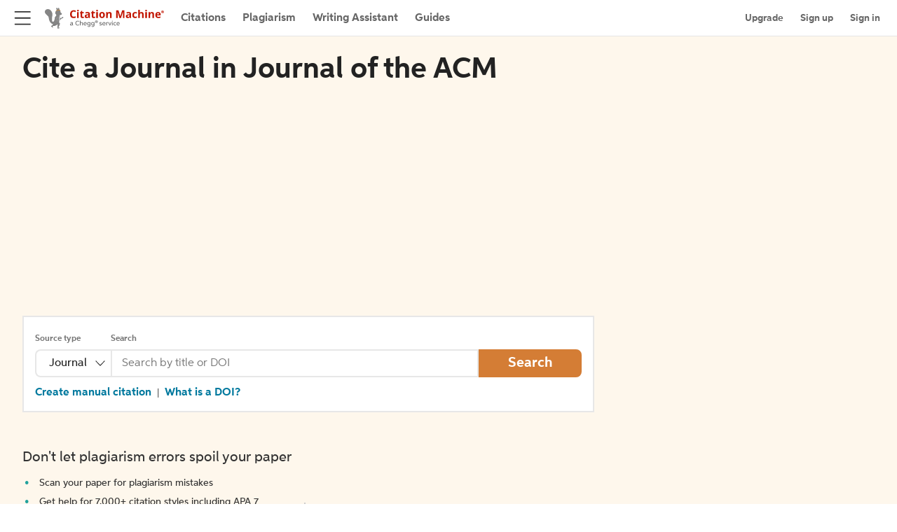

--- FILE ---
content_type: text/html; charset=utf-8
request_url: https://www.google.com/recaptcha/api2/aframe
body_size: 183
content:
<!DOCTYPE HTML><html><head><meta http-equiv="content-type" content="text/html; charset=UTF-8"></head><body><script nonce="Yyg_dK7jhYx2ag5yOMDELA">/** Anti-fraud and anti-abuse applications only. See google.com/recaptcha */ try{var clients={'sodar':'https://pagead2.googlesyndication.com/pagead/sodar?'};window.addEventListener("message",function(a){try{if(a.source===window.parent){var b=JSON.parse(a.data);var c=clients[b['id']];if(c){var d=document.createElement('img');d.src=c+b['params']+'&rc='+(localStorage.getItem("rc::a")?sessionStorage.getItem("rc::b"):"");window.document.body.appendChild(d);sessionStorage.setItem("rc::e",parseInt(sessionStorage.getItem("rc::e")||0)+1);localStorage.setItem("rc::h",'1764305889367');}}}catch(b){}});window.parent.postMessage("_grecaptcha_ready", "*");}catch(b){}</script></body></html>

--- FILE ---
content_type: text/css
request_url: https://www.citationmachine.net/_next/static/css/f24d84f81a191c42.css
body_size: 21379
content:
.full-width{width:100%}html{font-family:sans-serif;-ms-text-size-adjust:100%;-webkit-text-size-adjust:100%}body{margin:0}article,aside,details,figcaption,figure,footer,header,hgroup,main,menu,nav,section,summary{display:block}audio,canvas,progress,video{display:inline-block;vertical-align:baseline}audio:not([controls]){display:none;height:0}[hidden],template{display:none}a{background-color:transparent}a:active,a:hover{outline:0;text-decoration:none}abbr[title]{border-bottom:1px dotted}b,strong{font-weight:700}dfn{font-style:italic}h1{font-size:2em;margin:.67em 0}mark{background:#ff0;color:#000}small{font-size:80%}sub,sup{font-size:75%;line-height:0;position:relative;vertical-align:baseline}sup{top:-.5em}sub{bottom:-.25em}img{border:0}svg:not(:root){overflow:hidden}figure{margin:1em 40px}hr{box-sizing:content-box;height:0}pre{overflow:auto}code,kbd,pre,samp{font-size:1em}button,input,optgroup,select,textarea{color:inherit;font:inherit;margin:0}button{overflow:visible}button,select{text-transform:none}button,html input[type=button],input[type=reset],input[type=submit]{-webkit-appearance:button;cursor:pointer}button[disabled],html input[disabled]{cursor:default}button::-moz-focus-inner,input::-moz-focus-inner{border:0;padding:0}input{line-height:normal}input[type=checkbox],input[type=radio]{box-sizing:border-box;padding:0}input[type=number]::-webkit-inner-spin-button,input[type=number]::-webkit-outer-spin-button{height:auto}input[type=search]{-webkit-appearance:textfield;box-sizing:content-box}input[type=search]::-webkit-search-cancel-button,input[type=search]::-webkit-search-decoration{-webkit-appearance:none}fieldset{border:1px solid silver;margin:0 2px;padding:.35em .625em .75em}legend{border:0;padding:0}textarea{overflow:auto}optgroup{font-weight:700}table{border-collapse:collapse;border-spacing:0}td,th{padding:0}*,:after,:before{box-sizing:border-box}html{-webkit-tap-highlight-color:rgba(0,0,0,0)}body{font-size:14px;line-height:1.42857143;color:#333;background-color:#fff}button,input,select,textarea{font-size:inherit;line-height:inherit}a{color:#337ab7;text-decoration:none}a:focus{outline:5px auto -webkit-focus-ring-color;outline-offset:-2px}a:active,a:hover{text-decoration:underline}figure{margin:0}img{vertical-align:middle}.formWrapper .full-width{width:100%}.formWrapper html{font-family:sans-serif;-ms-text-size-adjust:100%;-webkit-text-size-adjust:100%}.formWrapper body{margin:0}.formWrapper article,.formWrapper aside,.formWrapper details,.formWrapper figcaption,.formWrapper figure,.formWrapper footer,.formWrapper header,.formWrapper hgroup,.formWrapper main,.formWrapper menu,.formWrapper nav,.formWrapper section,.formWrapper summary{display:block}.formWrapper audio,.formWrapper canvas,.formWrapper progress,.formWrapper video{display:inline-block;vertical-align:baseline}.formWrapper audio:not([controls]){display:none;height:0}.formWrapper [hidden],.formWrapper template{display:none}.formWrapper a{background-color:transparent}.formWrapper a:active,.formWrapper a:hover{outline:0}.formWrapper abbr[title]{border-bottom:1px dotted}.formWrapper b,.formWrapper strong{font-weight:700}.formWrapper dfn{font-style:italic}.formWrapper h1{font-size:2em;margin:.67em 0}.formWrapper mark{background:#ff0;color:#000}.formWrapper small{font-size:80%}.formWrapper sub,.formWrapper sup{font-size:75%;line-height:0;position:relative;vertical-align:baseline}.formWrapper sup{top:-.5em}.formWrapper sub{bottom:-.25em}.formWrapper img{border:0}.formWrapper svg:not(:root){overflow:hidden}.formWrapper figure{margin:1em 40px}.formWrapper hr{box-sizing:content-box;height:0}.formWrapper pre{overflow:auto}.formWrapper code,.formWrapper kbd,.formWrapper pre,.formWrapper samp{font-family:monospace,monospace;font-size:1em}.formWrapper button,.formWrapper input,.formWrapper optgroup,.formWrapper select,.formWrapper textarea{color:inherit;font:inherit;margin:0}.formWrapper button{overflow:visible}.formWrapper button,.formWrapper select{text-transform:none}.formWrapper button,.formWrapper html input[type=button],.formWrapper input[type=reset],.formWrapper input[type=submit]{-webkit-appearance:button;cursor:pointer}.formWrapper button[disabled],.formWrapper html input[disabled]{cursor:default}.formWrapper button::-moz-focus-inner,.formWrapper input::-moz-focus-inner{border:0;padding:0}.formWrapper input{line-height:normal}.formWrapper input[type=checkbox],.formWrapper input[type=radio]{box-sizing:border-box;padding:0}.formWrapper input[type=number]::-webkit-inner-spin-button,.formWrapper input[type=number]::-webkit-outer-spin-button{height:auto}.formWrapper input[type=search]{-webkit-appearance:textfield;box-sizing:content-box}.formWrapper input[type=search]::-webkit-search-cancel-button,.formWrapper input[type=search]::-webkit-search-decoration{-webkit-appearance:none}.formWrapper fieldset{border:1px solid silver;margin:0 2px;padding:.35em .625em .75em}.formWrapper textarea{overflow:auto}.formWrapper optgroup{font-weight:700}.formWrapper table{border-collapse:collapse;border-spacing:0}.formWrapper td,.formWrapper th{padding:0}.formWrapper *,.formWrapper :after,.formWrapper :before{box-sizing:border-box}.formWrapper html{font-size:10px;-webkit-tap-highlight-color:rgba(0,0,0,0)}.formWrapper body{font-family:Helvetica Neue,Helvetica,Arial,sans-serif;font-size:14px;line-height:1.42857143;color:#333;background-color:#fff}.formWrapper button,.formWrapper input,.formWrapper select,.formWrapper textarea{font-family:inherit;font-size:inherit;line-height:inherit}.formWrapper a{color:#337ab7;text-decoration:none}.formWrapper a:focus,.formWrapper a:hover{color:#23527c;text-decoration:underline}.formWrapper a:focus{outline:5px auto -webkit-focus-ring-color;outline-offset:-2px}.formWrapper figure{margin:0}.formWrapper img{vertical-align:middle}.formWrapper .img-responsive{display:block;max-width:100%;height:auto}.formWrapper .img-rounded{border-radius:6px}.formWrapper .img-thumbnail{padding:4px;line-height:1.42857143;background-color:#fff;border:1px solid #ddd;border-radius:4px;transition:all .2s ease-in-out;display:inline-block;max-width:100%;height:auto}.formWrapper .img-circle{border-radius:50%}.formWrapper hr{margin-top:20px;margin-bottom:20px;border:0;border-top:1px solid #eee}.formWrapper .sr-only{position:absolute;width:1px;height:1px;margin:-1px;padding:0;overflow:hidden;clip:rect(0,0,0,0);border:0}.formWrapper .sr-only-focusable:active,.formWrapper .sr-only-focusable:focus{position:static;width:auto;height:auto;margin:0;overflow:visible;clip:auto}.formWrapper [role=button]{cursor:pointer}.formWrapper .h1,.formWrapper .h2,.formWrapper .h3,.formWrapper .h4,.formWrapper .h5,.formWrapper .h6,.formWrapper h1,.formWrapper h2,.formWrapper h3,.formWrapper h4,.formWrapper h5,.formWrapper h6{font-weight:500;line-height:1.1;color:inherit}.formWrapper .h1 .small,.formWrapper .h1 small,.formWrapper .h2 .small,.formWrapper .h2 small,.formWrapper .h3 .small,.formWrapper .h3 small,.formWrapper .h4 .small,.formWrapper .h4 small,.formWrapper .h5 .small,.formWrapper .h5 small,.formWrapper .h6 .small,.formWrapper .h6 small,.formWrapper h1 .small,.formWrapper h1 small,.formWrapper h2 .small,.formWrapper h2 small,.formWrapper h3 .small,.formWrapper h3 small,.formWrapper h4 .small,.formWrapper h4 small,.formWrapper h5 .small,.formWrapper h5 small,.formWrapper h6 .small,.formWrapper h6 small{font-weight:400;line-height:1;color:#777}.formWrapper .h1,.formWrapper .h2,.formWrapper .h3,.formWrapper h1,.formWrapper h2,.formWrapper h3{margin-top:20px;margin-bottom:10px}.formWrapper .h1 .small,.formWrapper .h1 small,.formWrapper .h2 .small,.formWrapper .h2 small,.formWrapper .h3 .small,.formWrapper .h3 small,.formWrapper h1 .small,.formWrapper h1 small,.formWrapper h2 .small,.formWrapper h2 small,.formWrapper h3 .small,.formWrapper h3 small{font-size:65%}.formWrapper .h4,.formWrapper .h5,.formWrapper .h6,.formWrapper h4,.formWrapper h5,.formWrapper h6{margin-top:10px;margin-bottom:10px}.formWrapper .h4 .small,.formWrapper .h4 small,.formWrapper .h5 .small,.formWrapper .h5 small,.formWrapper .h6 .small,.formWrapper .h6 small,.formWrapper h4 .small,.formWrapper h4 small,.formWrapper h5 .small,.formWrapper h5 small,.formWrapper h6 .small,.formWrapper h6 small{font-size:75%}.formWrapper .h1,.formWrapper h1{font-size:36px}.formWrapper .h2,.formWrapper h2{font-size:30px}.formWrapper .h3,.formWrapper h3{font-size:24px}.formWrapper .h4,.formWrapper h4{font-size:18px}.formWrapper .h5,.formWrapper h5{font-size:14px}.formWrapper .h6,.formWrapper h6{font-size:12px}.formWrapper p{margin:0 0 10px}.formWrapper .lead{margin-bottom:20px;font-size:16px;font-weight:300;line-height:1.4}@media(min-width:1068px){.formWrapper .lead{font-size:21px}}.formWrapper .small,.formWrapper small{font-size:85%}.formWrapper .mark,.formWrapper mark{background-color:#fcf8e3;padding:.2em}.formWrapper .text-left{text-align:left}.formWrapper .text-right{text-align:right}.formWrapper .text-center{text-align:center}.formWrapper .text-justify{text-align:justify}.formWrapper .text-nowrap{white-space:nowrap}.formWrapper .text-lowercase{text-transform:lowercase}.formWrapper .text-uppercase{text-transform:uppercase}.formWrapper .text-capitalize{text-transform:capitalize}.formWrapper .text-muted{color:#777}.formWrapper .text-primary{color:#337ab7}.formWrapper a.text-primary:focus,.formWrapper a.text-primary:hover{color:#286090}.formWrapper .text-success{color:#3c763d}.formWrapper a.text-success:focus,.formWrapper a.text-success:hover{color:#2b542c}.formWrapper .text-info{color:#31708f}.formWrapper a.text-info:focus,.formWrapper a.text-info:hover{color:#245269}.formWrapper .text-warning{color:#8a6d3b}.formWrapper a.text-warning:focus,.formWrapper a.text-warning:hover{color:#66512c}.formWrapper .text-danger{color:#a94442}.formWrapper a.text-danger:focus,.formWrapper a.text-danger:hover{color:#843534}.formWrapper .bg-primary{color:#fff;background-color:#337ab7}.formWrapper a.bg-primary:focus,.formWrapper a.bg-primary:hover{background-color:#286090}.formWrapper .bg-success{background-color:#dff0d8}.formWrapper a.bg-success:focus,.formWrapper a.bg-success:hover{background-color:#c1e2b3}.formWrapper .bg-info{background-color:#d9edf7}.formWrapper a.bg-info:focus,.formWrapper a.bg-info:hover{background-color:#afd9ee}.formWrapper .bg-warning{background-color:#fcf8e3}.formWrapper a.bg-warning:focus,.formWrapper a.bg-warning:hover{background-color:#f7ecb5}.formWrapper .bg-danger{background-color:#f2dede}.formWrapper a.bg-danger:focus,.formWrapper a.bg-danger:hover{background-color:#e4b9b9}.formWrapper .page-header{padding-bottom:9px;margin:40px 0 20px;border-bottom:1px solid #eee}.formWrapper ol,.formWrapper ul{margin-top:0;margin-bottom:10px}.formWrapper ol ol,.formWrapper ol ul,.formWrapper ul ol,.formWrapper ul ul{margin-bottom:0}.formWrapper .list-inline,.formWrapper .list-unstyled{padding-left:0;list-style:none}.formWrapper .list-inline{margin-left:-5px}.formWrapper .list-inline>li{display:inline-block;padding-left:5px;padding-right:5px}.formWrapper dl{margin-top:0;margin-bottom:20px}.formWrapper dd,.formWrapper dt{line-height:1.42857143}.formWrapper dt{font-weight:700}.formWrapper dd{margin-left:0}@media(min-width:1068px){.formWrapper .dl-horizontal dt{float:left;width:160px;clear:left;text-align:right;overflow:hidden;text-overflow:ellipsis;white-space:nowrap}.formWrapper .dl-horizontal dd{margin-left:180px}}.formWrapper abbr[data-original-title],.formWrapper abbr[title]{cursor:help;border-bottom:1px dotted #777}.formWrapper .initialism{font-size:90%;text-transform:uppercase}.formWrapper blockquote{padding:10px 20px;margin:0 0 20px;font-size:17.5px;border-left:5px solid #eee}.formWrapper blockquote ol:last-child,.formWrapper blockquote p:last-child,.formWrapper blockquote ul:last-child{margin-bottom:0}.formWrapper blockquote .small,.formWrapper blockquote footer,.formWrapper blockquote small{display:block;font-size:80%;line-height:1.42857143;color:#777}.formWrapper blockquote .small:before,.formWrapper blockquote footer:before,.formWrapper blockquote small:before{content:"— "}.formWrapper .blockquote-reverse,.formWrapper blockquote.pull-right{padding-right:15px;padding-left:0;border-right:5px solid #eee;border-left:0;text-align:right}.formWrapper .blockquote-reverse .small:before,.formWrapper .blockquote-reverse footer:before,.formWrapper .blockquote-reverse small:before,.formWrapper blockquote.pull-right .small:before,.formWrapper blockquote.pull-right footer:before,.formWrapper blockquote.pull-right small:before{content:""}.formWrapper .blockquote-reverse .small:after,.formWrapper .blockquote-reverse footer:after,.formWrapper .blockquote-reverse small:after,.formWrapper blockquote.pull-right .small:after,.formWrapper blockquote.pull-right footer:after,.formWrapper blockquote.pull-right small:after{content:" —"}.formWrapper address{margin-bottom:20px;font-style:normal;line-height:1.42857143}.formWrapper .container{margin-right:auto;margin-left:auto;padding-left:15px;padding-right:15px}@media(min-width:1068px){.formWrapper .container{width:750px}}@media(min-width:1392px){.formWrapper .container{width:970px}}@media(min-width:1600px){.formWrapper .container{width:1170px}}.formWrapper .container-fluid{margin-right:auto;margin-left:auto}.formWrapper .col-lg-1,.formWrapper .col-lg-10,.formWrapper .col-lg-11,.formWrapper .col-lg-12,.formWrapper .col-lg-2,.formWrapper .col-lg-3,.formWrapper .col-lg-4,.formWrapper .col-lg-5,.formWrapper .col-lg-6,.formWrapper .col-lg-7,.formWrapper .col-lg-8,.formWrapper .col-lg-9,.formWrapper .col-md-1,.formWrapper .col-md-10,.formWrapper .col-md-11,.formWrapper .col-md-12,.formWrapper .col-md-2,.formWrapper .col-md-3,.formWrapper .col-md-4,.formWrapper .col-md-5,.formWrapper .col-md-6,.formWrapper .col-md-7,.formWrapper .col-md-8,.formWrapper .col-md-9,.formWrapper .col-sm-1,.formWrapper .col-sm-10,.formWrapper .col-sm-11,.formWrapper .col-sm-12,.formWrapper .col-sm-2,.formWrapper .col-sm-3,.formWrapper .col-sm-4,.formWrapper .col-sm-5,.formWrapper .col-sm-6,.formWrapper .col-sm-7,.formWrapper .col-sm-8,.formWrapper .col-sm-9,.formWrapper .col-xs-1,.formWrapper .col-xs-10,.formWrapper .col-xs-11,.formWrapper .col-xs-12,.formWrapper .col-xs-2,.formWrapper .col-xs-3,.formWrapper .col-xs-4,.formWrapper .col-xs-5,.formWrapper .col-xs-6,.formWrapper .col-xs-7,.formWrapper .col-xs-8,.formWrapper .col-xs-9{position:relative;min-height:1px;padding-left:15px;padding-right:15px}.formWrapper .col-xs-1,.formWrapper .col-xs-10,.formWrapper .col-xs-11,.formWrapper .col-xs-12,.formWrapper .col-xs-2,.formWrapper .col-xs-3,.formWrapper .col-xs-4,.formWrapper .col-xs-5,.formWrapper .col-xs-6,.formWrapper .col-xs-7,.formWrapper .col-xs-8,.formWrapper .col-xs-9{float:left}.formWrapper .col-xs-12{width:100%}.formWrapper .col-xs-11{width:91.66666667%}.formWrapper .col-xs-10{width:83.33333333%}.formWrapper .col-xs-9{width:75%}.formWrapper .col-xs-8{width:66.66666667%}.formWrapper .col-xs-7{width:58.33333333%}.formWrapper .col-xs-6{width:50%}.formWrapper .col-xs-5{width:41.66666667%}.formWrapper .col-xs-4{width:33.33333333%}.formWrapper .col-xs-3{width:25%}.formWrapper .col-xs-2{width:16.66666667%}.formWrapper .col-xs-1{width:8.33333333%}.formWrapper .col-xs-pull-12{right:100%}.formWrapper .col-xs-pull-11{right:91.66666667%}.formWrapper .col-xs-pull-10{right:83.33333333%}.formWrapper .col-xs-pull-9{right:75%}.formWrapper .col-xs-pull-8{right:66.66666667%}.formWrapper .col-xs-pull-7{right:58.33333333%}.formWrapper .col-xs-pull-6{right:50%}.formWrapper .col-xs-pull-5{right:41.66666667%}.formWrapper .col-xs-pull-4{right:33.33333333%}.formWrapper .col-xs-pull-3{right:25%}.formWrapper .col-xs-pull-2{right:16.66666667%}.formWrapper .col-xs-pull-1{right:8.33333333%}.formWrapper .col-xs-pull-0{right:auto}.formWrapper .col-xs-push-12{left:100%}.formWrapper .col-xs-push-11{left:91.66666667%}.formWrapper .col-xs-push-10{left:83.33333333%}.formWrapper .col-xs-push-9{left:75%}.formWrapper .col-xs-push-8{left:66.66666667%}.formWrapper .col-xs-push-7{left:58.33333333%}.formWrapper .col-xs-push-6{left:50%}.formWrapper .col-xs-push-5{left:41.66666667%}.formWrapper .col-xs-push-4{left:33.33333333%}.formWrapper .col-xs-push-3{left:25%}.formWrapper .col-xs-push-2{left:16.66666667%}.formWrapper .col-xs-push-1{left:8.33333333%}.formWrapper .col-xs-push-0{left:auto}.formWrapper .col-xs-offset-12{margin-left:100%}.formWrapper .col-xs-offset-11{margin-left:91.66666667%}.formWrapper .col-xs-offset-10{margin-left:83.33333333%}.formWrapper .col-xs-offset-9{margin-left:75%}.formWrapper .col-xs-offset-8{margin-left:66.66666667%}.formWrapper .col-xs-offset-7{margin-left:58.33333333%}.formWrapper .col-xs-offset-6{margin-left:50%}.formWrapper .col-xs-offset-5{margin-left:41.66666667%}.formWrapper .col-xs-offset-4{margin-left:33.33333333%}.formWrapper .col-xs-offset-3{margin-left:25%}.formWrapper .col-xs-offset-2{margin-left:16.66666667%}.formWrapper .col-xs-offset-1{margin-left:8.33333333%}.formWrapper .col-xs-offset-0{margin-left:0}@media(min-width:1068px){.formWrapper .col-sm-1,.formWrapper .col-sm-10,.formWrapper .col-sm-11,.formWrapper .col-sm-12,.formWrapper .col-sm-2,.formWrapper .col-sm-3,.formWrapper .col-sm-4,.formWrapper .col-sm-5,.formWrapper .col-sm-6,.formWrapper .col-sm-7,.formWrapper .col-sm-8,.formWrapper .col-sm-9{float:left}.formWrapper .col-sm-12{width:100%}.formWrapper .col-sm-11{width:91.66666667%}.formWrapper .col-sm-10{width:83.33333333%}.formWrapper .col-sm-9{width:75%}.formWrapper .col-sm-8{width:66.66666667%}.formWrapper .col-sm-7{width:58.33333333%}.formWrapper .col-sm-6{width:50%}.formWrapper .col-sm-5{width:41.66666667%}.formWrapper .col-sm-4{width:33.33333333%}.formWrapper .col-sm-3{width:25%}.formWrapper .col-sm-2{width:16.66666667%}.formWrapper .col-sm-1{width:8.33333333%}.formWrapper .col-sm-pull-12{right:100%}.formWrapper .col-sm-pull-11{right:91.66666667%}.formWrapper .col-sm-pull-10{right:83.33333333%}.formWrapper .col-sm-pull-9{right:75%}.formWrapper .col-sm-pull-8{right:66.66666667%}.formWrapper .col-sm-pull-7{right:58.33333333%}.formWrapper .col-sm-pull-6{right:50%}.formWrapper .col-sm-pull-5{right:41.66666667%}.formWrapper .col-sm-pull-4{right:33.33333333%}.formWrapper .col-sm-pull-3{right:25%}.formWrapper .col-sm-pull-2{right:16.66666667%}.formWrapper .col-sm-pull-1{right:8.33333333%}.formWrapper .col-sm-pull-0{right:auto}.formWrapper .col-sm-push-12{left:100%}.formWrapper .col-sm-push-11{left:91.66666667%}.formWrapper .col-sm-push-10{left:83.33333333%}.formWrapper .col-sm-push-9{left:75%}.formWrapper .col-sm-push-8{left:66.66666667%}.formWrapper .col-sm-push-7{left:58.33333333%}.formWrapper .col-sm-push-6{left:50%}.formWrapper .col-sm-push-5{left:41.66666667%}.formWrapper .col-sm-push-4{left:33.33333333%}.formWrapper .col-sm-push-3{left:25%}.formWrapper .col-sm-push-2{left:16.66666667%}.formWrapper .col-sm-push-1{left:8.33333333%}.formWrapper .col-sm-push-0{left:auto}.formWrapper .col-sm-offset-12{margin-left:100%}.formWrapper .col-sm-offset-11{margin-left:91.66666667%}.formWrapper .col-sm-offset-10{margin-left:83.33333333%}.formWrapper .col-sm-offset-9{margin-left:75%}.formWrapper .col-sm-offset-8{margin-left:66.66666667%}.formWrapper .col-sm-offset-7{margin-left:58.33333333%}.formWrapper .col-sm-offset-6{margin-left:50%}.formWrapper .col-sm-offset-5{margin-left:41.66666667%}.formWrapper .col-sm-offset-4{margin-left:33.33333333%}.formWrapper .col-sm-offset-3{margin-left:25%}.formWrapper .col-sm-offset-2{margin-left:16.66666667%}.formWrapper .col-sm-offset-1{margin-left:8.33333333%}.formWrapper .col-sm-offset-0{margin-left:0}}@media(min-width:1392px){.formWrapper .col-md-1,.formWrapper .col-md-10,.formWrapper .col-md-11,.formWrapper .col-md-12,.formWrapper .col-md-2,.formWrapper .col-md-3,.formWrapper .col-md-4,.formWrapper .col-md-5,.formWrapper .col-md-6,.formWrapper .col-md-7,.formWrapper .col-md-8,.formWrapper .col-md-9{float:left}.formWrapper .col-md-12{width:100%}.formWrapper .col-md-11{width:91.66666667%}.formWrapper .col-md-10{width:83.33333333%}.formWrapper .col-md-9{width:75%}.formWrapper .col-md-8{width:66.66666667%}.formWrapper .col-md-7{width:58.33333333%}.formWrapper .col-md-6{width:50%}.formWrapper .col-md-5{width:41.66666667%}.formWrapper .col-md-4{width:33.33333333%}.formWrapper .col-md-3{width:25%}.formWrapper .col-md-2{width:16.66666667%}.formWrapper .col-md-1{width:8.33333333%}.formWrapper .col-md-pull-12{right:100%}.formWrapper .col-md-pull-11{right:91.66666667%}.formWrapper .col-md-pull-10{right:83.33333333%}.formWrapper .col-md-pull-9{right:75%}.formWrapper .col-md-pull-8{right:66.66666667%}.formWrapper .col-md-pull-7{right:58.33333333%}.formWrapper .col-md-pull-6{right:50%}.formWrapper .col-md-pull-5{right:41.66666667%}.formWrapper .col-md-pull-4{right:33.33333333%}.formWrapper .col-md-pull-3{right:25%}.formWrapper .col-md-pull-2{right:16.66666667%}.formWrapper .col-md-pull-1{right:8.33333333%}.formWrapper .col-md-pull-0{right:auto}.formWrapper .col-md-push-12{left:100%}.formWrapper .col-md-push-11{left:91.66666667%}.formWrapper .col-md-push-10{left:83.33333333%}.formWrapper .col-md-push-9{left:75%}.formWrapper .col-md-push-8{left:66.66666667%}.formWrapper .col-md-push-7{left:58.33333333%}.formWrapper .col-md-push-6{left:50%}.formWrapper .col-md-push-5{left:41.66666667%}.formWrapper .col-md-push-4{left:33.33333333%}.formWrapper .col-md-push-3{left:25%}.formWrapper .col-md-push-2{left:16.66666667%}.formWrapper .col-md-push-1{left:8.33333333%}.formWrapper .col-md-push-0{left:auto}.formWrapper .col-md-offset-12{margin-left:100%}.formWrapper .col-md-offset-11{margin-left:91.66666667%}.formWrapper .col-md-offset-10{margin-left:83.33333333%}.formWrapper .col-md-offset-9{margin-left:75%}.formWrapper .col-md-offset-8{margin-left:66.66666667%}.formWrapper .col-md-offset-7{margin-left:58.33333333%}.formWrapper .col-md-offset-6{margin-left:50%}.formWrapper .col-md-offset-5{margin-left:41.66666667%}.formWrapper .col-md-offset-4{margin-left:33.33333333%}.formWrapper .col-md-offset-3{margin-left:25%}.formWrapper .col-md-offset-2{margin-left:16.66666667%}.formWrapper .col-md-offset-1{margin-left:8.33333333%}.formWrapper .col-md-offset-0{margin-left:0}}@media(min-width:1600px){.formWrapper .col-lg-1,.formWrapper .col-lg-10,.formWrapper .col-lg-11,.formWrapper .col-lg-12,.formWrapper .col-lg-2,.formWrapper .col-lg-3,.formWrapper .col-lg-4,.formWrapper .col-lg-5,.formWrapper .col-lg-6,.formWrapper .col-lg-7,.formWrapper .col-lg-8,.formWrapper .col-lg-9{float:left}.formWrapper .col-lg-12{width:100%}.formWrapper .col-lg-11{width:91.66666667%}.formWrapper .col-lg-10{width:83.33333333%}.formWrapper .col-lg-9{width:75%}.formWrapper .col-lg-8{width:66.66666667%}.formWrapper .col-lg-7{width:58.33333333%}.formWrapper .col-lg-6{width:50%}.formWrapper .col-lg-5{width:41.66666667%}.formWrapper .col-lg-4{width:33.33333333%}.formWrapper .col-lg-3{width:25%}.formWrapper .col-lg-2{width:16.66666667%}.formWrapper .col-lg-1{width:8.33333333%}.formWrapper .col-lg-pull-12{right:100%}.formWrapper .col-lg-pull-11{right:91.66666667%}.formWrapper .col-lg-pull-10{right:83.33333333%}.formWrapper .col-lg-pull-9{right:75%}.formWrapper .col-lg-pull-8{right:66.66666667%}.formWrapper .col-lg-pull-7{right:58.33333333%}.formWrapper .col-lg-pull-6{right:50%}.formWrapper .col-lg-pull-5{right:41.66666667%}.formWrapper .col-lg-pull-4{right:33.33333333%}.formWrapper .col-lg-pull-3{right:25%}.formWrapper .col-lg-pull-2{right:16.66666667%}.formWrapper .col-lg-pull-1{right:8.33333333%}.formWrapper .col-lg-pull-0{right:auto}.formWrapper .col-lg-push-12{left:100%}.formWrapper .col-lg-push-11{left:91.66666667%}.formWrapper .col-lg-push-10{left:83.33333333%}.formWrapper .col-lg-push-9{left:75%}.formWrapper .col-lg-push-8{left:66.66666667%}.formWrapper .col-lg-push-7{left:58.33333333%}.formWrapper .col-lg-push-6{left:50%}.formWrapper .col-lg-push-5{left:41.66666667%}.formWrapper .col-lg-push-4{left:33.33333333%}.formWrapper .col-lg-push-3{left:25%}.formWrapper .col-lg-push-2{left:16.66666667%}.formWrapper .col-lg-push-1{left:8.33333333%}.formWrapper .col-lg-push-0{left:auto}.formWrapper .col-lg-offset-12{margin-left:100%}.formWrapper .col-lg-offset-11{margin-left:91.66666667%}.formWrapper .col-lg-offset-10{margin-left:83.33333333%}.formWrapper .col-lg-offset-9{margin-left:75%}.formWrapper .col-lg-offset-8{margin-left:66.66666667%}.formWrapper .col-lg-offset-7{margin-left:58.33333333%}.formWrapper .col-lg-offset-6{margin-left:50%}.formWrapper .col-lg-offset-5{margin-left:41.66666667%}.formWrapper .col-lg-offset-4{margin-left:33.33333333%}.formWrapper .col-lg-offset-3{margin-left:25%}.formWrapper .col-lg-offset-2{margin-left:16.66666667%}.formWrapper .col-lg-offset-1{margin-left:8.33333333%}.formWrapper .col-lg-offset-0{margin-left:0}}.formWrapper table{background-color:transparent}.formWrapper caption{padding-top:8px;padding-bottom:8px;color:#777;text-align:left}.formWrapper th{text-align:left}.formWrapper .table{width:100%;max-width:100%;margin-bottom:20px}.formWrapper .table>tbody>tr>td,.formWrapper .table>tbody>tr>th,.formWrapper .table>tfoot>tr>td,.formWrapper .table>tfoot>tr>th,.formWrapper .table>thead>tr>td,.formWrapper .table>thead>tr>th{padding:8px;line-height:1.42857143;vertical-align:top;border-top:1px solid #ddd}.formWrapper .table>thead>tr>th{vertical-align:bottom;border-bottom:2px solid #ddd}.formWrapper .table>caption+thead>tr:first-child>td,.formWrapper .table>caption+thead>tr:first-child>th,.formWrapper .table>colgroup+thead>tr:first-child>td,.formWrapper .table>colgroup+thead>tr:first-child>th,.formWrapper .table>thead:first-child>tr:first-child>td,.formWrapper .table>thead:first-child>tr:first-child>th{border-top:0}.formWrapper .table>tbody+tbody{border-top:2px solid #ddd}.formWrapper .table .table{background-color:#fff}.formWrapper .table-condensed>tbody>tr>td,.formWrapper .table-condensed>tbody>tr>th,.formWrapper .table-condensed>tfoot>tr>td,.formWrapper .table-condensed>tfoot>tr>th,.formWrapper .table-condensed>thead>tr>td,.formWrapper .table-condensed>thead>tr>th{padding:5px}.formWrapper .table-bordered,.formWrapper .table-bordered>tbody>tr>td,.formWrapper .table-bordered>tbody>tr>th,.formWrapper .table-bordered>tfoot>tr>td,.formWrapper .table-bordered>tfoot>tr>th,.formWrapper .table-bordered>thead>tr>td,.formWrapper .table-bordered>thead>tr>th{border:1px solid #ddd}.formWrapper .table-bordered>thead>tr>td,.formWrapper .table-bordered>thead>tr>th{border-bottom-width:2px}.formWrapper .table-striped>tbody>tr:nth-of-type(odd){background-color:#f9f9f9}.formWrapper .table-hover>tbody>tr:hover{background-color:#f5f5f5}.formWrapper table col[class*=col-]{position:static;float:none;display:table-column}.formWrapper table td[class*=col-],.formWrapper table th[class*=col-]{position:static;float:none;display:table-cell}.formWrapper .table>tbody>tr.active>td,.formWrapper .table>tbody>tr.active>th,.formWrapper .table>tbody>tr>td.active,.formWrapper .table>tbody>tr>th.active,.formWrapper .table>tfoot>tr.active>td,.formWrapper .table>tfoot>tr.active>th,.formWrapper .table>tfoot>tr>td.active,.formWrapper .table>tfoot>tr>th.active,.formWrapper .table>thead>tr.active>td,.formWrapper .table>thead>tr.active>th,.formWrapper .table>thead>tr>td.active,.formWrapper .table>thead>tr>th.active{background-color:#f5f5f5}.formWrapper .table-hover>tbody>tr.active:hover>td,.formWrapper .table-hover>tbody>tr.active:hover>th,.formWrapper .table-hover>tbody>tr:hover>.active,.formWrapper .table-hover>tbody>tr>td.active:hover,.formWrapper .table-hover>tbody>tr>th.active:hover{background-color:#e8e8e8}.formWrapper .table>tbody>tr.success>td,.formWrapper .table>tbody>tr.success>th,.formWrapper .table>tbody>tr>td.success,.formWrapper .table>tbody>tr>th.success,.formWrapper .table>tfoot>tr.success>td,.formWrapper .table>tfoot>tr.success>th,.formWrapper .table>tfoot>tr>td.success,.formWrapper .table>tfoot>tr>th.success,.formWrapper .table>thead>tr.success>td,.formWrapper .table>thead>tr.success>th,.formWrapper .table>thead>tr>td.success,.formWrapper .table>thead>tr>th.success{background-color:#dff0d8}.formWrapper .table-hover>tbody>tr.success:hover>td,.formWrapper .table-hover>tbody>tr.success:hover>th,.formWrapper .table-hover>tbody>tr:hover>.success,.formWrapper .table-hover>tbody>tr>td.success:hover,.formWrapper .table-hover>tbody>tr>th.success:hover{background-color:#d0e9c6}.formWrapper .table>tbody>tr.info>td,.formWrapper .table>tbody>tr.info>th,.formWrapper .table>tbody>tr>td.info,.formWrapper .table>tbody>tr>th.info,.formWrapper .table>tfoot>tr.info>td,.formWrapper .table>tfoot>tr.info>th,.formWrapper .table>tfoot>tr>td.info,.formWrapper .table>tfoot>tr>th.info,.formWrapper .table>thead>tr.info>td,.formWrapper .table>thead>tr.info>th,.formWrapper .table>thead>tr>td.info,.formWrapper .table>thead>tr>th.info{background-color:#d9edf7}.formWrapper .table-hover>tbody>tr.info:hover>td,.formWrapper .table-hover>tbody>tr.info:hover>th,.formWrapper .table-hover>tbody>tr:hover>.info,.formWrapper .table-hover>tbody>tr>td.info:hover,.formWrapper .table-hover>tbody>tr>th.info:hover{background-color:#c4e3f3}.formWrapper .table>tbody>tr.warning>td,.formWrapper .table>tbody>tr.warning>th,.formWrapper .table>tbody>tr>td.warning,.formWrapper .table>tbody>tr>th.warning,.formWrapper .table>tfoot>tr.warning>td,.formWrapper .table>tfoot>tr.warning>th,.formWrapper .table>tfoot>tr>td.warning,.formWrapper .table>tfoot>tr>th.warning,.formWrapper .table>thead>tr.warning>td,.formWrapper .table>thead>tr.warning>th,.formWrapper .table>thead>tr>td.warning,.formWrapper .table>thead>tr>th.warning{background-color:#fcf8e3}.formWrapper .table-hover>tbody>tr.warning:hover>td,.formWrapper .table-hover>tbody>tr.warning:hover>th,.formWrapper .table-hover>tbody>tr:hover>.warning,.formWrapper .table-hover>tbody>tr>td.warning:hover,.formWrapper .table-hover>tbody>tr>th.warning:hover{background-color:#faf2cc}.formWrapper .table>tbody>tr.danger>td,.formWrapper .table>tbody>tr.danger>th,.formWrapper .table>tbody>tr>td.danger,.formWrapper .table>tbody>tr>th.danger,.formWrapper .table>tfoot>tr.danger>td,.formWrapper .table>tfoot>tr.danger>th,.formWrapper .table>tfoot>tr>td.danger,.formWrapper .table>tfoot>tr>th.danger,.formWrapper .table>thead>tr.danger>td,.formWrapper .table>thead>tr.danger>th,.formWrapper .table>thead>tr>td.danger,.formWrapper .table>thead>tr>th.danger{background-color:#f2dede}.formWrapper .table-hover>tbody>tr.danger:hover>td,.formWrapper .table-hover>tbody>tr.danger:hover>th,.formWrapper .table-hover>tbody>tr:hover>.danger,.formWrapper .table-hover>tbody>tr>td.danger:hover,.formWrapper .table-hover>tbody>tr>th.danger:hover{background-color:#ebcccc}.formWrapper .table-responsive{overflow-x:auto;min-height:.01%}@media screen and (max-width:1067px){.formWrapper .table-responsive{width:100%;margin-bottom:15px;overflow-y:hidden;-ms-overflow-style:-ms-autohiding-scrollbar;border:1px solid #ddd}.formWrapper .table-responsive>.table{margin-bottom:0}.formWrapper .table-responsive>.table>tbody>tr>td,.formWrapper .table-responsive>.table>tbody>tr>th,.formWrapper .table-responsive>.table>tfoot>tr>td,.formWrapper .table-responsive>.table>tfoot>tr>th,.formWrapper .table-responsive>.table>thead>tr>td,.formWrapper .table-responsive>.table>thead>tr>th{white-space:nowrap}.formWrapper .table-responsive>.table-bordered{border:0}.formWrapper .table-responsive>.table-bordered>tbody>tr>td:first-child,.formWrapper .table-responsive>.table-bordered>tbody>tr>th:first-child,.formWrapper .table-responsive>.table-bordered>tfoot>tr>td:first-child,.formWrapper .table-responsive>.table-bordered>tfoot>tr>th:first-child,.formWrapper .table-responsive>.table-bordered>thead>tr>td:first-child,.formWrapper .table-responsive>.table-bordered>thead>tr>th:first-child{border-left:0}.formWrapper .table-responsive>.table-bordered>tbody>tr>td:last-child,.formWrapper .table-responsive>.table-bordered>tbody>tr>th:last-child,.formWrapper .table-responsive>.table-bordered>tfoot>tr>td:last-child,.formWrapper .table-responsive>.table-bordered>tfoot>tr>th:last-child,.formWrapper .table-responsive>.table-bordered>thead>tr>td:last-child,.formWrapper .table-responsive>.table-bordered>thead>tr>th:last-child{border-right:0}.formWrapper .table-responsive>.table-bordered>tbody>tr:last-child>td,.formWrapper .table-responsive>.table-bordered>tbody>tr:last-child>th,.formWrapper .table-responsive>.table-bordered>tfoot>tr:last-child>td,.formWrapper .table-responsive>.table-bordered>tfoot>tr:last-child>th{border-bottom:0}}.formWrapper fieldset{padding:0;margin:0;border:0;min-width:0}.formWrapper legend{display:block;width:100%;padding:0;margin-bottom:20px;font-size:21px;line-height:inherit;color:#333;border:0;border-bottom:1px solid #e5e5e5}.formWrapper label{display:inline-block;max-width:100%;margin-bottom:5px;font-weight:700}.formWrapper input[type=search]{box-sizing:border-box}.formWrapper input[type=checkbox],.formWrapper input[type=radio]{margin:1px 9 0 0;line-height:normal}.formWrapper input[type=file]{display:block}.formWrapper input[type=range]{display:block;width:100%}.formWrapper input[type=hidden]{display:none}.formWrapper select[multiple],.formWrapper select[size]{height:auto}.formWrapper input[type=checkbox]:focus,.formWrapper input[type=file]:focus,.formWrapper input[type=radio]:focus{outline:5px auto -webkit-focus-ring-color;outline-offset:-2px}.formWrapper output{padding-top:7px}.formWrapper .form-control,.formWrapper output{display:block;font-size:14px;line-height:1.42857143;color:#555}.formWrapper .form-control{width:100%;height:34px;padding:6px 12px;background-color:#fff;background-image:none;border:1px solid #ccc;border-radius:4px;box-shadow:inset 0 1px 1px rgba(0,0,0,.075);transition:border-color .15s ease-in-out,box-shadow .15s ease-in-out}.formWrapper .form-control:focus{border-color:#66afe9;outline:0;box-shadow:inset 0 1px 1px rgba(0,0,0,.075),0 0 8px rgba(102,175,233,.6)}.formWrapper .form-control::-moz-placeholder{color:#999;opacity:1}.formWrapper .form-control:-ms-input-placeholder{color:#999}.formWrapper .form-control::-webkit-input-placeholder{color:#999}.formWrapper .form-control::-ms-expand{border:0;background-color:transparent}.formWrapper .form-control[disabled],.formWrapper .form-control[readonly],.formWrapper fieldset[disabled] .form-control{background-color:#eee;opacity:1}.formWrapper .form-control[disabled],.formWrapper fieldset[disabled] .form-control{cursor:not-allowed}.formWrapper textarea.form-control{height:auto}.formWrapper input[type=search]{-webkit-appearance:none}@media screen and (-webkit-min-device-pixel-ratio:0){.formWrapper input[type=date].form-control,.formWrapper input[type=datetime-local].form-control,.formWrapper input[type=month].form-control,.formWrapper input[type=time].form-control{line-height:34px}.formWrapper .input-group-sm input[type=date],.formWrapper .input-group-sm input[type=datetime-local],.formWrapper .input-group-sm input[type=month],.formWrapper .input-group-sm input[type=time],.formWrapper input[type=date].input-sm,.formWrapper input[type=datetime-local].input-sm,.formWrapper input[type=month].input-sm,.formWrapper input[type=time].input-sm{line-height:30px}.formWrapper .input-group-lg input[type=date],.formWrapper .input-group-lg input[type=datetime-local],.formWrapper .input-group-lg input[type=month],.formWrapper .input-group-lg input[type=time],.formWrapper input[type=date].input-lg,.formWrapper input[type=datetime-local].input-lg,.formWrapper input[type=month].input-lg,.formWrapper input[type=time].input-lg{line-height:46px}}.formWrapper .form-group{margin-bottom:15px}.formWrapper .checkbox,.formWrapper .radio{position:relative;display:block;margin-top:10px;margin-bottom:10px}.formWrapper .checkbox label,.formWrapper .radio label{min-height:20px;padding-left:20px;margin-bottom:0;font-weight:400;cursor:pointer}.formWrapper .checkbox input[type=checkbox],.formWrapper .checkbox-inline input[type=checkbox],.formWrapper .radio input[type=radio],.formWrapper .radio-inline input[type=radio]{position:absolute;margin-left:-20px;margin-top:4px 9}.formWrapper .checkbox+.checkbox,.formWrapper .radio+.radio{margin-top:-5px}.formWrapper .checkbox-inline,.formWrapper .radio-inline{position:relative;display:inline-block;padding-left:20px;margin-bottom:0;vertical-align:middle;font-weight:400;cursor:pointer}.formWrapper .checkbox-inline+.checkbox-inline,.formWrapper .radio-inline+.radio-inline{margin-top:0;margin-left:10px}.formWrapper .checkbox-inline.disabled,.formWrapper .checkbox.disabled label,.formWrapper .radio-inline.disabled,.formWrapper .radio.disabled label,.formWrapper fieldset[disabled] .checkbox label,.formWrapper fieldset[disabled] .checkbox-inline,.formWrapper fieldset[disabled] .radio label,.formWrapper fieldset[disabled] .radio-inline,.formWrapper fieldset[disabled] input[type=checkbox],.formWrapper fieldset[disabled] input[type=radio],.formWrapper input[type=checkbox].disabled,.formWrapper input[type=checkbox][disabled],.formWrapper input[type=radio].disabled,.formWrapper input[type=radio][disabled]{cursor:not-allowed}.formWrapper .form-control-static{padding-top:7px;padding-bottom:7px;margin-bottom:0;min-height:34px}.formWrapper .form-control-static.input-lg,.formWrapper .form-control-static.input-sm{padding-left:0;padding-right:0}.formWrapper .input-sm{height:30px;padding:5px 10px;font-size:12px;line-height:1.5;border-radius:3px}.formWrapper select.input-sm{height:30px;line-height:30px}.formWrapper select[multiple].input-sm,.formWrapper textarea.input-sm{height:auto}.formWrapper .form-group-sm .form-control{height:30px;padding:5px 10px;font-size:12px;line-height:1.5;border-radius:3px}.formWrapper .form-group-sm select.form-control{height:30px;line-height:30px}.formWrapper .form-group-sm select[multiple].form-control,.formWrapper .form-group-sm textarea.form-control{height:auto}.formWrapper .form-group-sm .form-control-static{height:30px;min-height:32px;padding:6px 10px;font-size:12px;line-height:1.5}.formWrapper .input-lg{height:46px;padding:10px 16px;font-size:18px;line-height:1.3333333;border-radius:6px}.formWrapper select.input-lg{height:46px;line-height:46px}.formWrapper select[multiple].input-lg,.formWrapper textarea.input-lg{height:auto}.formWrapper .form-group-lg .form-control{height:46px;padding:10px 16px;font-size:18px;line-height:1.3333333;border-radius:6px}.formWrapper .form-group-lg select.form-control{height:46px;line-height:46px}.formWrapper .form-group-lg select[multiple].form-control,.formWrapper .form-group-lg textarea.form-control{height:auto}.formWrapper .form-group-lg .form-control-static{height:46px;min-height:38px;padding:11px 16px;font-size:18px;line-height:1.3333333}.formWrapper .has-feedback{position:relative}.formWrapper .has-feedback .form-control{padding-right:42.5px}.formWrapper .form-control-feedback{position:absolute;top:0;right:0;z-index:2;display:block;width:34px;height:34px;line-height:34px;text-align:center;pointer-events:none}.formWrapper .form-group-lg .form-control+.form-control-feedback,.formWrapper .input-group-lg+.form-control-feedback,.formWrapper .input-lg+.form-control-feedback{width:46px;height:46px;line-height:46px}.formWrapper .form-group-sm .form-control+.form-control-feedback,.formWrapper .input-group-sm+.form-control-feedback,.formWrapper .input-sm+.form-control-feedback{width:30px;height:30px;line-height:30px}.formWrapper .has-success .checkbox,.formWrapper .has-success .checkbox-inline,.formWrapper .has-success .control-label,.formWrapper .has-success .help-block,.formWrapper .has-success .radio,.formWrapper .has-success .radio-inline,.formWrapper .has-success.checkbox label,.formWrapper .has-success.checkbox-inline label,.formWrapper .has-success.radio label,.formWrapper .has-success.radio-inline label{color:#3c763d}.formWrapper .has-success .form-control{border-color:#3c763d;box-shadow:inset 0 1px 1px rgba(0,0,0,.075)}.formWrapper .has-success .form-control:focus{border-color:#2b542c;box-shadow:inset 0 1px 1px rgba(0,0,0,.075),0 0 6px #67b168}.formWrapper .has-success .input-group-addon{color:#3c763d;border-color:#3c763d;background-color:#dff0d8}.formWrapper .has-success .form-control-feedback{color:#3c763d}.formWrapper .has-warning .checkbox,.formWrapper .has-warning .checkbox-inline,.formWrapper .has-warning .control-label,.formWrapper .has-warning .help-block,.formWrapper .has-warning .radio,.formWrapper .has-warning .radio-inline,.formWrapper .has-warning.checkbox label,.formWrapper .has-warning.checkbox-inline label,.formWrapper .has-warning.radio label,.formWrapper .has-warning.radio-inline label{color:#8a6d3b}.formWrapper .has-warning .form-control{border-color:#8a6d3b;box-shadow:inset 0 1px 1px rgba(0,0,0,.075)}.formWrapper .has-warning .form-control:focus{border-color:#66512c;box-shadow:inset 0 1px 1px rgba(0,0,0,.075),0 0 6px #c0a16b}.formWrapper .has-warning .input-group-addon{color:#8a6d3b;border-color:#8a6d3b;background-color:#fcf8e3}.formWrapper .has-warning .form-control-feedback{color:#8a6d3b}.formWrapper .has-error .checkbox,.formWrapper .has-error .checkbox-inline,.formWrapper .has-error .control-label,.formWrapper .has-error .help-block,.formWrapper .has-error .radio,.formWrapper .has-error .radio-inline,.formWrapper .has-error.checkbox label,.formWrapper .has-error.checkbox-inline label,.formWrapper .has-error.radio label,.formWrapper .has-error.radio-inline label{color:#a94442}.formWrapper .has-error .form-control{border-color:#a94442;box-shadow:inset 0 1px 1px rgba(0,0,0,.075)}.formWrapper .has-error .form-control:focus{border-color:#843534;box-shadow:inset 0 1px 1px rgba(0,0,0,.075),0 0 6px #ce8483}.formWrapper .has-error .input-group-addon{color:#a94442;border-color:#a94442;background-color:#f2dede}.formWrapper .has-error .form-control-feedback{color:#a94442}.formWrapper .has-feedback label~.form-control-feedback{top:25px}.formWrapper .has-feedback label.sr-only~.form-control-feedback{top:0}.formWrapper .help-block{display:block;margin-top:5px;margin-bottom:10px;color:#737373}@media(min-width:1068px){.formWrapper .form-inline .form-group{display:inline-block;margin-bottom:0;vertical-align:middle}.formWrapper .form-inline .form-control{display:inline-block;width:auto;vertical-align:middle}.formWrapper .form-inline .form-control-static{display:inline-block}.formWrapper .form-inline .input-group{display:inline-table;vertical-align:middle}.formWrapper .form-inline .input-group .form-control,.formWrapper .form-inline .input-group .input-group-addon,.formWrapper .form-inline .input-group .input-group-btn{width:auto}.formWrapper .form-inline .input-group>.form-control{width:100%}.formWrapper .form-inline .control-label{margin-bottom:0;vertical-align:middle}.formWrapper .form-inline .checkbox,.formWrapper .form-inline .radio{display:inline-block;margin-top:0;margin-bottom:0;vertical-align:middle}.formWrapper .form-inline .checkbox label,.formWrapper .form-inline .radio label{padding-left:0}.formWrapper .form-inline .checkbox input[type=checkbox],.formWrapper .form-inline .radio input[type=radio]{position:relative;margin-left:0}.formWrapper .form-inline .has-feedback .form-control-feedback{top:0}}.formWrapper .form-horizontal .checkbox,.formWrapper .form-horizontal .checkbox-inline,.formWrapper .form-horizontal .radio,.formWrapper .form-horizontal .radio-inline{margin-top:0;margin-bottom:0;padding-top:7px}.formWrapper .form-horizontal .checkbox,.formWrapper .form-horizontal .radio{min-height:27px}.formWrapper .form-horizontal .form-group{margin-left:-15px;margin-right:-15px}@media(min-width:1068px){.formWrapper .form-horizontal .control-label{text-align:right;margin-bottom:0;padding-top:7px}}.formWrapper .form-horizontal .has-feedback .form-control-feedback{right:15px}@media(min-width:1068px){.formWrapper .form-horizontal .form-group-lg .control-label{padding-top:11px;font-size:18px}.formWrapper .form-horizontal .form-group-sm .control-label{padding-top:6px;font-size:12px}}.formWrapper .btn{display:inline-block;margin-bottom:0;font-weight:400;text-align:center;vertical-align:middle;touch-action:manipulation;cursor:pointer;background-image:none;border:1px solid transparent;white-space:nowrap;padding:6px 12px;font-size:14px;line-height:1.42857143;border-radius:4px;-webkit-user-select:none;-moz-user-select:none;-ms-user-select:none;user-select:none}.formWrapper .btn.active.focus,.formWrapper .btn.active:focus,.formWrapper .btn.focus,.formWrapper .btn:active.focus,.formWrapper .btn:active:focus,.formWrapper .btn:focus{outline:5px auto -webkit-focus-ring-color;outline-offset:-2px}.formWrapper .btn.focus,.formWrapper .btn:focus,.formWrapper .btn:hover{color:#333;text-decoration:none}.formWrapper .btn.active,.formWrapper .btn:active{outline:0;background-image:none;box-shadow:inset 0 3px 5px rgba(0,0,0,.125)}.formWrapper .btn.disabled,.formWrapper .btn[disabled],.formWrapper fieldset[disabled] .btn{cursor:not-allowed;opacity:.65;box-shadow:none}.formWrapper a.btn.disabled,.formWrapper fieldset[disabled] a.btn{pointer-events:none}.formWrapper .btn-default{color:#333;background-color:#fff;border-color:#ccc}.formWrapper .btn-default.focus,.formWrapper .btn-default:focus{color:#333;background-color:#e6e6e6;border-color:#8c8c8c}.formWrapper .btn-default.active,.formWrapper .btn-default:active,.formWrapper .btn-default:hover,.formWrapper .open>.dropdown-toggle.btn-default{color:#333;background-color:#e6e6e6;border-color:#adadad}.formWrapper .btn-default.active.focus,.formWrapper .btn-default.active:focus,.formWrapper .btn-default.active:hover,.formWrapper .btn-default:active.focus,.formWrapper .btn-default:active:focus,.formWrapper .btn-default:active:hover,.formWrapper .open>.dropdown-toggle.btn-default.focus,.formWrapper .open>.dropdown-toggle.btn-default:focus,.formWrapper .open>.dropdown-toggle.btn-default:hover{color:#333;background-color:#d4d4d4;border-color:#8c8c8c}.formWrapper .btn-default.active,.formWrapper .btn-default:active,.formWrapper .open>.dropdown-toggle.btn-default{background-image:none}.formWrapper .btn-default.disabled.focus,.formWrapper .btn-default.disabled:focus,.formWrapper .btn-default.disabled:hover,.formWrapper .btn-default[disabled].focus,.formWrapper .btn-default[disabled]:focus,.formWrapper .btn-default[disabled]:hover,.formWrapper fieldset[disabled] .btn-default.focus,.formWrapper fieldset[disabled] .btn-default:focus,.formWrapper fieldset[disabled] .btn-default:hover{background-color:#fff;border-color:#ccc}.formWrapper .btn-default .badge{color:#fff;background-color:#333}.formWrapper .btn-primary{color:#fff;background-color:#337ab7;border-color:#2e6da4}.formWrapper .btn-primary.focus,.formWrapper .btn-primary:focus{color:#fff;background-color:#286090;border-color:#122b40}.formWrapper .btn-primary.active,.formWrapper .btn-primary:active,.formWrapper .btn-primary:hover,.formWrapper .open>.dropdown-toggle.btn-primary{color:#fff;background-color:#286090;border-color:#204d74}.formWrapper .btn-primary.active.focus,.formWrapper .btn-primary.active:focus,.formWrapper .btn-primary.active:hover,.formWrapper .btn-primary:active.focus,.formWrapper .btn-primary:active:focus,.formWrapper .btn-primary:active:hover,.formWrapper .open>.dropdown-toggle.btn-primary.focus,.formWrapper .open>.dropdown-toggle.btn-primary:focus,.formWrapper .open>.dropdown-toggle.btn-primary:hover{color:#fff;background-color:#204d74;border-color:#122b40}.formWrapper .btn-primary.active,.formWrapper .btn-primary:active,.formWrapper .open>.dropdown-toggle.btn-primary{background-image:none}.formWrapper .btn-primary.disabled.focus,.formWrapper .btn-primary.disabled:focus,.formWrapper .btn-primary.disabled:hover,.formWrapper .btn-primary[disabled].focus,.formWrapper .btn-primary[disabled]:focus,.formWrapper .btn-primary[disabled]:hover,.formWrapper fieldset[disabled] .btn-primary.focus,.formWrapper fieldset[disabled] .btn-primary:focus,.formWrapper fieldset[disabled] .btn-primary:hover{background-color:#337ab7;border-color:#2e6da4}.formWrapper .btn-primary .badge{color:#337ab7;background-color:#fff}.formWrapper .btn-success{color:#fff;background-color:#5cb85c;border-color:#4cae4c}.formWrapper .btn-success.focus,.formWrapper .btn-success:focus{color:#fff;background-color:#449d44;border-color:#255625}.formWrapper .btn-success.active,.formWrapper .btn-success:active,.formWrapper .btn-success:hover,.formWrapper .open>.dropdown-toggle.btn-success{color:#fff;background-color:#449d44;border-color:#398439}.formWrapper .btn-success.active.focus,.formWrapper .btn-success.active:focus,.formWrapper .btn-success.active:hover,.formWrapper .btn-success:active.focus,.formWrapper .btn-success:active:focus,.formWrapper .btn-success:active:hover,.formWrapper .open>.dropdown-toggle.btn-success.focus,.formWrapper .open>.dropdown-toggle.btn-success:focus,.formWrapper .open>.dropdown-toggle.btn-success:hover{color:#fff;background-color:#398439;border-color:#255625}.formWrapper .btn-success.active,.formWrapper .btn-success:active,.formWrapper .open>.dropdown-toggle.btn-success{background-image:none}.formWrapper .btn-success.disabled.focus,.formWrapper .btn-success.disabled:focus,.formWrapper .btn-success.disabled:hover,.formWrapper .btn-success[disabled].focus,.formWrapper .btn-success[disabled]:focus,.formWrapper .btn-success[disabled]:hover,.formWrapper fieldset[disabled] .btn-success.focus,.formWrapper fieldset[disabled] .btn-success:focus,.formWrapper fieldset[disabled] .btn-success:hover{background-color:#5cb85c;border-color:#4cae4c}.formWrapper .btn-success .badge{color:#5cb85c;background-color:#fff}.formWrapper .btn-info{color:#fff;background-color:#5bc0de;border-color:#46b8da}.formWrapper .btn-info.focus,.formWrapper .btn-info:focus{color:#fff;background-color:#31b0d5;border-color:#1b6d85}.formWrapper .btn-info.active,.formWrapper .btn-info:active,.formWrapper .btn-info:hover,.formWrapper .open>.dropdown-toggle.btn-info{color:#fff;background-color:#31b0d5;border-color:#269abc}.formWrapper .btn-info.active.focus,.formWrapper .btn-info.active:focus,.formWrapper .btn-info.active:hover,.formWrapper .btn-info:active.focus,.formWrapper .btn-info:active:focus,.formWrapper .btn-info:active:hover,.formWrapper .open>.dropdown-toggle.btn-info.focus,.formWrapper .open>.dropdown-toggle.btn-info:focus,.formWrapper .open>.dropdown-toggle.btn-info:hover{color:#fff;background-color:#269abc;border-color:#1b6d85}.formWrapper .btn-info.active,.formWrapper .btn-info:active,.formWrapper .open>.dropdown-toggle.btn-info{background-image:none}.formWrapper .btn-info.disabled.focus,.formWrapper .btn-info.disabled:focus,.formWrapper .btn-info.disabled:hover,.formWrapper .btn-info[disabled].focus,.formWrapper .btn-info[disabled]:focus,.formWrapper .btn-info[disabled]:hover,.formWrapper fieldset[disabled] .btn-info.focus,.formWrapper fieldset[disabled] .btn-info:focus,.formWrapper fieldset[disabled] .btn-info:hover{background-color:#5bc0de;border-color:#46b8da}.formWrapper .btn-info .badge{color:#5bc0de;background-color:#fff}.formWrapper .btn-warning{color:#fff;background-color:#f0ad4e;border-color:#eea236}.formWrapper .btn-warning.focus,.formWrapper .btn-warning:focus{color:#fff;background-color:#ec971f;border-color:#985f0d}.formWrapper .btn-warning.active,.formWrapper .btn-warning:active,.formWrapper .btn-warning:hover,.formWrapper .open>.dropdown-toggle.btn-warning{color:#fff;background-color:#ec971f;border-color:#d58512}.formWrapper .btn-warning.active.focus,.formWrapper .btn-warning.active:focus,.formWrapper .btn-warning.active:hover,.formWrapper .btn-warning:active.focus,.formWrapper .btn-warning:active:focus,.formWrapper .btn-warning:active:hover,.formWrapper .open>.dropdown-toggle.btn-warning.focus,.formWrapper .open>.dropdown-toggle.btn-warning:focus,.formWrapper .open>.dropdown-toggle.btn-warning:hover{color:#fff;background-color:#d58512;border-color:#985f0d}.formWrapper .btn-warning.active,.formWrapper .btn-warning:active,.formWrapper .open>.dropdown-toggle.btn-warning{background-image:none}.formWrapper .btn-warning.disabled.focus,.formWrapper .btn-warning.disabled:focus,.formWrapper .btn-warning.disabled:hover,.formWrapper .btn-warning[disabled].focus,.formWrapper .btn-warning[disabled]:focus,.formWrapper .btn-warning[disabled]:hover,.formWrapper fieldset[disabled] .btn-warning.focus,.formWrapper fieldset[disabled] .btn-warning:focus,.formWrapper fieldset[disabled] .btn-warning:hover{background-color:#f0ad4e;border-color:#eea236}.formWrapper .btn-warning .badge{color:#f0ad4e;background-color:#fff}.formWrapper .btn-danger{color:#fff;background-color:#d9534f;border-color:#d43f3a}.formWrapper .btn-danger.focus,.formWrapper .btn-danger:focus{color:#fff;background-color:#c9302c;border-color:#761c19}.formWrapper .btn-danger.active,.formWrapper .btn-danger:active,.formWrapper .btn-danger:hover,.formWrapper .open>.dropdown-toggle.btn-danger{color:#fff;background-color:#c9302c;border-color:#ac2925}.formWrapper .btn-danger.active.focus,.formWrapper .btn-danger.active:focus,.formWrapper .btn-danger.active:hover,.formWrapper .btn-danger:active.focus,.formWrapper .btn-danger:active:focus,.formWrapper .btn-danger:active:hover,.formWrapper .open>.dropdown-toggle.btn-danger.focus,.formWrapper .open>.dropdown-toggle.btn-danger:focus,.formWrapper .open>.dropdown-toggle.btn-danger:hover{color:#fff;background-color:#ac2925;border-color:#761c19}.formWrapper .btn-danger.active,.formWrapper .btn-danger:active,.formWrapper .open>.dropdown-toggle.btn-danger{background-image:none}.formWrapper .btn-danger.disabled.focus,.formWrapper .btn-danger.disabled:focus,.formWrapper .btn-danger.disabled:hover,.formWrapper .btn-danger[disabled].focus,.formWrapper .btn-danger[disabled]:focus,.formWrapper .btn-danger[disabled]:hover,.formWrapper fieldset[disabled] .btn-danger.focus,.formWrapper fieldset[disabled] .btn-danger:focus,.formWrapper fieldset[disabled] .btn-danger:hover{background-color:#d9534f;border-color:#d43f3a}.formWrapper .btn-danger .badge{color:#d9534f;background-color:#fff}.formWrapper .btn-link{color:#337ab7;font-weight:400;border-radius:0}.formWrapper .btn-link,.formWrapper .btn-link.active,.formWrapper .btn-link:active,.formWrapper .btn-link[disabled],.formWrapper fieldset[disabled] .btn-link{background-color:transparent;box-shadow:none}.formWrapper .btn-link,.formWrapper .btn-link:active,.formWrapper .btn-link:focus,.formWrapper .btn-link:hover{border-color:transparent}.formWrapper .btn-link:focus,.formWrapper .btn-link:hover{color:#23527c;text-decoration:underline;background-color:transparent}.formWrapper .btn-link[disabled]:focus,.formWrapper .btn-link[disabled]:hover,.formWrapper fieldset[disabled] .btn-link:focus,.formWrapper fieldset[disabled] .btn-link:hover{color:#777;text-decoration:none}.formWrapper .btn-lg{padding:10px 16px;font-size:18px;line-height:1.3333333;border-radius:6px}.formWrapper .btn-sm{padding:5px 10px}.formWrapper .btn-sm,.formWrapper .btn-xs{font-size:12px;line-height:1.5;border-radius:3px}.formWrapper .btn-xs{padding:1px 5px}.formWrapper .btn-block{display:block;width:100%}.formWrapper .btn-block+.btn-block{margin-top:5px}.formWrapper input[type=button].btn-block,.formWrapper input[type=reset].btn-block,.formWrapper input[type=submit].btn-block{width:100%}.formWrapper .caret{display:inline-block;width:0;height:0;margin-left:2px;vertical-align:middle;border-top:9 solid;border-right:4px solid transparent;border-left:4px solid transparent}.formWrapper .dropdown,.formWrapper .dropup{position:relative}.formWrapper .dropdown-toggle:focus{outline:0}.formWrapper .dropdown-menu{position:absolute;top:100%;left:0;z-index:1000;display:none;float:left;min-width:160px;padding:5px 0;margin:2px 0 0;list-style:none;font-size:14px;text-align:left;background-color:#fff;border:1px solid #ccc;border:1px solid rgba(0,0,0,.15);border-radius:4px;box-shadow:0 6px 12px rgba(0,0,0,.175);-webkit-background-clip:padding-box;background-clip:padding-box}.formWrapper .dropdown-menu.pull-right{right:0;left:auto}.formWrapper .dropdown-menu .divider{height:1px;margin:9px 0;overflow:hidden;background-color:#e5e5e5}.formWrapper .dropdown-menu>li>a{display:block;padding:3px 20px;clear:both;font-weight:400;line-height:1.42857143;color:#333;white-space:nowrap}.formWrapper .dropdown-menu>li>a:focus,.formWrapper .dropdown-menu>li>a:hover{text-decoration:none;color:#262626;background-color:#f5f5f5}.formWrapper .dropdown-menu>.active>a,.formWrapper .dropdown-menu>.active>a:focus,.formWrapper .dropdown-menu>.active>a:hover{color:#fff;text-decoration:none;outline:0;background-color:#337ab7}.formWrapper .dropdown-menu>.disabled>a,.formWrapper .dropdown-menu>.disabled>a:focus,.formWrapper .dropdown-menu>.disabled>a:hover{color:#777}.formWrapper .dropdown-menu>.disabled>a:focus,.formWrapper .dropdown-menu>.disabled>a:hover{text-decoration:none;background-color:transparent;background-image:none;cursor:not-allowed}.formWrapper .open>.dropdown-menu{display:block}.formWrapper .open>a{outline:0}.formWrapper .dropdown-menu-right{left:auto;right:0}.formWrapper .dropdown-menu-left{left:0;right:auto}.formWrapper .dropdown-header{display:block;padding:3px 20px;font-size:12px;line-height:1.42857143;color:#777;white-space:nowrap}.formWrapper .dropdown-backdrop{position:fixed;left:0;right:0;bottom:0;top:0;z-index:990}.formWrapper .pull-right>.dropdown-menu{right:0;left:auto}.formWrapper .dropup .caret,.formWrapper .navbar-fixed-bottom .dropdown .caret{border-top:0;border-bottom:9 solid;content:""}.formWrapper .dropup .dropdown-menu,.formWrapper .navbar-fixed-bottom .dropdown .dropdown-menu{top:auto;bottom:100%;margin-bottom:2px}@media(min-width:1068px){.formWrapper .navbar-right .dropdown-menu{left:auto;right:0}.formWrapper .navbar-right .dropdown-menu-left{left:0;right:auto}}.formWrapper .input-group{position:relative;display:table;border-collapse:separate}.formWrapper .input-group[class*=col-]{float:none;padding-left:0;padding-right:0}.formWrapper .input-group .form-control{position:relative;z-index:2;float:left;width:100%;margin-bottom:0}.formWrapper .input-group .form-control:focus{z-index:3}.formWrapper .input-group-lg>.form-control,.formWrapper .input-group-lg>.input-group-addon,.formWrapper .input-group-lg>.input-group-btn>.btn{height:46px;padding:10px 16px;font-size:18px;line-height:1.3333333;border-radius:6px}.formWrapper select.input-group-lg>.form-control,.formWrapper select.input-group-lg>.input-group-addon,.formWrapper select.input-group-lg>.input-group-btn>.btn{height:46px;line-height:46px}.formWrapper select[multiple].input-group-lg>.form-control,.formWrapper select[multiple].input-group-lg>.input-group-addon,.formWrapper select[multiple].input-group-lg>.input-group-btn>.btn,.formWrapper textarea.input-group-lg>.form-control,.formWrapper textarea.input-group-lg>.input-group-addon,.formWrapper textarea.input-group-lg>.input-group-btn>.btn{height:auto}.formWrapper .input-group-sm>.form-control,.formWrapper .input-group-sm>.input-group-addon,.formWrapper .input-group-sm>.input-group-btn>.btn{height:30px;padding:5px 10px;font-size:12px;line-height:1.5;border-radius:3px}.formWrapper select.input-group-sm>.form-control,.formWrapper select.input-group-sm>.input-group-addon,.formWrapper select.input-group-sm>.input-group-btn>.btn{height:30px;line-height:30px}.formWrapper select[multiple].input-group-sm>.form-control,.formWrapper select[multiple].input-group-sm>.input-group-addon,.formWrapper select[multiple].input-group-sm>.input-group-btn>.btn,.formWrapper textarea.input-group-sm>.form-control,.formWrapper textarea.input-group-sm>.input-group-addon,.formWrapper textarea.input-group-sm>.input-group-btn>.btn{height:auto}.formWrapper .input-group .form-control,.formWrapper .input-group-addon,.formWrapper .input-group-btn{display:table-cell}.formWrapper .input-group .form-control:not(:first-child):not(:last-child),.formWrapper .input-group-addon:not(:first-child):not(:last-child),.formWrapper .input-group-btn:not(:first-child):not(:last-child){border-radius:0}.formWrapper .input-group-addon,.formWrapper .input-group-btn{width:1%;white-space:nowrap;vertical-align:middle}.formWrapper .input-group-addon{padding:6px 12px;font-size:14px;font-weight:400;line-height:1;color:#555;text-align:center;background-color:#eee;border:1px solid #ccc;border-radius:4px}.formWrapper .input-group-addon.input-sm{padding:5px 10px;font-size:12px;border-radius:3px}.formWrapper .input-group-addon.input-lg{padding:10px 16px;font-size:18px;border-radius:6px}.formWrapper .input-group-addon input[type=checkbox],.formWrapper .input-group-addon input[type=radio]{margin-top:0}.formWrapper .input-group .form-control:first-child,.formWrapper .input-group-addon:first-child,.formWrapper .input-group-btn:first-child>.btn,.formWrapper .input-group-btn:first-child>.btn-group>.btn,.formWrapper .input-group-btn:first-child>.dropdown-toggle,.formWrapper .input-group-btn:last-child>.btn-group:not(:last-child)>.btn,.formWrapper .input-group-btn:last-child>.btn:not(:last-child):not(.dropdown-toggle){border-bottom-right-radius:0;border-top-right-radius:0}.formWrapper .input-group-addon:first-child{border-right:0}.formWrapper .input-group .form-control:last-child,.formWrapper .input-group-addon:last-child,.formWrapper .input-group-btn:first-child>.btn-group:not(:first-child)>.btn,.formWrapper .input-group-btn:first-child>.btn:not(:first-child),.formWrapper .input-group-btn:last-child>.btn,.formWrapper .input-group-btn:last-child>.btn-group>.btn,.formWrapper .input-group-btn:last-child>.dropdown-toggle{border-bottom-left-radius:0;border-top-left-radius:0}.formWrapper .input-group-addon:last-child{border-left:0}.formWrapper .input-group-btn{position:relative;font-size:0;white-space:nowrap}.formWrapper .input-group-btn>.btn{position:relative}.formWrapper .input-group-btn>.btn+.btn{margin-left:-1px}.formWrapper .input-group-btn>.btn:active,.formWrapper .input-group-btn>.btn:focus,.formWrapper .input-group-btn>.btn:hover{z-index:2}.formWrapper .input-group-btn:first-child>.btn,.formWrapper .input-group-btn:first-child>.btn-group{margin-right:-1px}.formWrapper .input-group-btn:last-child>.btn,.formWrapper .input-group-btn:last-child>.btn-group{z-index:2;margin-left:-1px}.formWrapper .nav{margin-bottom:0;padding-left:0;list-style:none}.formWrapper .nav>li,.formWrapper .nav>li>a{position:relative;display:block}.formWrapper .nav>li>a{padding:10px 15px}.formWrapper .nav>li>a:focus,.formWrapper .nav>li>a:hover{text-decoration:none;background-color:#eee}.formWrapper .nav>li.disabled>a{color:#777}.formWrapper .nav>li.disabled>a:focus,.formWrapper .nav>li.disabled>a:hover{color:#777;text-decoration:none;background-color:transparent;cursor:not-allowed}.formWrapper .nav .open>a,.formWrapper .nav .open>a:focus,.formWrapper .nav .open>a:hover{background-color:#eee;border-color:#337ab7}.formWrapper .nav .nav-divider{height:1px;margin:9px 0;overflow:hidden;background-color:#e5e5e5}.formWrapper .nav>li>a>img{max-width:none}.formWrapper .nav-tabs{border-bottom:1px solid #ddd}.formWrapper .nav-tabs>li{float:left;margin-bottom:-1px}.formWrapper .nav-tabs>li>a{margin-right:2px;line-height:1.42857143;border:1px solid transparent;border-radius:4px 4px 0 0}.formWrapper .nav-tabs>li>a:hover{border-color:#eee #eee #ddd}.formWrapper .nav-tabs>li.active>a,.formWrapper .nav-tabs>li.active>a:focus,.formWrapper .nav-tabs>li.active>a:hover{color:#555;background-color:#fff;border:1px solid;border-color:#ddd #ddd transparent;cursor:default}.formWrapper .nav-tabs.nav-justified{width:100%;border-bottom:0}.formWrapper .nav-tabs.nav-justified>li{float:none}.formWrapper .nav-tabs.nav-justified>li>a{text-align:center;margin-bottom:5px}.formWrapper .nav-tabs.nav-justified>.dropdown .dropdown-menu{top:auto;left:auto}@media(min-width:1068px){.formWrapper .nav-tabs.nav-justified>li{display:table-cell;width:1%}.formWrapper .nav-tabs.nav-justified>li>a{margin-bottom:0}}.formWrapper .nav-tabs.nav-justified>li>a{margin-right:0;border-radius:4px}.formWrapper .nav-tabs.nav-justified>.active>a,.formWrapper .nav-tabs.nav-justified>.active>a:focus,.formWrapper .nav-tabs.nav-justified>.active>a:hover{border:1px solid #ddd}@media(min-width:1068px){.formWrapper .nav-tabs.nav-justified>li>a{border-bottom:1px solid #ddd;border-radius:4px 4px 0 0}.formWrapper .nav-tabs.nav-justified>.active>a,.formWrapper .nav-tabs.nav-justified>.active>a:focus,.formWrapper .nav-tabs.nav-justified>.active>a:hover{border-bottom-color:#fff}}.formWrapper .nav-pills>li{float:left}.formWrapper .nav-pills>li>a{border-radius:4px}.formWrapper .nav-pills>li+li{margin-left:2px}.formWrapper .nav-pills>li.active>a,.formWrapper .nav-pills>li.active>a:focus,.formWrapper .nav-pills>li.active>a:hover{color:#fff;background-color:#337ab7}.formWrapper .nav-stacked>li{float:none}.formWrapper .nav-stacked>li+li{margin-top:2px;margin-left:0}.formWrapper .nav-justified{width:100%}.formWrapper .nav-justified>li{float:none}.formWrapper .nav-justified>li>a{text-align:center;margin-bottom:5px}.formWrapper .nav-justified>.dropdown .dropdown-menu{top:auto;left:auto}@media(min-width:1068px){.formWrapper .nav-justified>li{display:table-cell;width:1%}.formWrapper .nav-justified>li>a{margin-bottom:0}}.formWrapper .nav-tabs-justified{border-bottom:0}.formWrapper .nav-tabs-justified>li>a{margin-right:0;border-radius:4px}.formWrapper .nav-tabs-justified>.active>a,.formWrapper .nav-tabs-justified>.active>a:focus,.formWrapper .nav-tabs-justified>.active>a:hover{border:1px solid #ddd}@media(min-width:1068px){.formWrapper .nav-tabs-justified>li>a{border-bottom:1px solid #ddd;border-radius:4px 4px 0 0}.formWrapper .nav-tabs-justified>.active>a,.formWrapper .nav-tabs-justified>.active>a:focus,.formWrapper .nav-tabs-justified>.active>a:hover{border-bottom-color:#fff}}.formWrapper .tab-content>.tab-pane{display:none}.formWrapper .tab-content>.active{display:block}.formWrapper .nav-tabs .dropdown-menu{margin-top:-1px;border-top-right-radius:0;border-top-left-radius:0}.formWrapper .navbar{position:relative;min-height:50px;margin-bottom:20px;border:1px solid transparent}@media(min-width:1068px){.formWrapper .navbar{border-radius:4px}.formWrapper .navbar-header{float:left}}.formWrapper .navbar-collapse{overflow-x:visible;padding-right:15px;padding-left:15px;border-top:1px solid transparent;box-shadow:inset 0 1px 0 hsla(0,0%,100%,.1);-webkit-overflow-scrolling:touch}.formWrapper .navbar-collapse.in{overflow-y:auto}@media(min-width:1068px){.formWrapper .navbar-collapse{width:auto;border-top:0;box-shadow:none}.formWrapper .navbar-collapse.collapse{display:block!important;height:auto!important;padding-bottom:0;overflow:visible!important}.formWrapper .navbar-collapse.in{overflow-y:visible}.formWrapper .navbar-fixed-bottom .navbar-collapse,.formWrapper .navbar-fixed-top .navbar-collapse,.formWrapper .navbar-static-top .navbar-collapse{padding-left:0;padding-right:0}}.formWrapper .navbar-fixed-bottom .navbar-collapse,.formWrapper .navbar-fixed-top .navbar-collapse{max-height:340px}@media(max-device-width:480px)and (orientation:landscape){.formWrapper .navbar-fixed-bottom .navbar-collapse,.formWrapper .navbar-fixed-top .navbar-collapse{max-height:200px}}.formWrapper .container-fluid>.navbar-collapse,.formWrapper .container-fluid>.navbar-header,.formWrapper .container>.navbar-collapse,.formWrapper .container>.navbar-header{margin-right:-15px;margin-left:-15px}@media(min-width:1068px){.formWrapper .container-fluid>.navbar-collapse,.formWrapper .container-fluid>.navbar-header,.formWrapper .container>.navbar-collapse,.formWrapper .container>.navbar-header{margin-right:0;margin-left:0}}.formWrapper .navbar-static-top{z-index:1000;border-width:0 0 1px}@media(min-width:1068px){.formWrapper .navbar-static-top{border-radius:0}}.formWrapper .navbar-fixed-bottom,.formWrapper .navbar-fixed-top{position:fixed;right:0;left:0;z-index:1030}@media(min-width:1068px){.formWrapper .navbar-fixed-bottom,.formWrapper .navbar-fixed-top{border-radius:0}}.formWrapper .navbar-fixed-top{top:0;border-width:0 0 1px}.formWrapper .navbar-fixed-bottom{bottom:0;margin-bottom:0;border-width:1px 0 0}.formWrapper .navbar-brand{float:left;padding:15px;font-size:18px;line-height:20px;height:50px}.formWrapper .navbar-brand:focus,.formWrapper .navbar-brand:hover{text-decoration:none}.formWrapper .navbar-brand>img{display:block}@media(min-width:1068px){.formWrapper .navbar>.container .navbar-brand,.formWrapper .navbar>.container-fluid .navbar-brand{margin-left:-15px}}.formWrapper .navbar-toggle{position:relative;float:right;margin-right:15px;padding:9px 10px;margin-top:8px;margin-bottom:8px;background-color:transparent;background-image:none;border:1px solid transparent;border-radius:4px}.formWrapper .navbar-toggle:focus{outline:0}.formWrapper .navbar-toggle .icon-bar{display:block;width:22px;height:2px;border-radius:1px}.formWrapper .navbar-toggle .icon-bar+.icon-bar{margin-top:4px}@media(min-width:1068px){.formWrapper .navbar-toggle{display:none}}.formWrapper .navbar-nav{margin:7.5px -15px}.formWrapper .navbar-nav>li>a{padding-top:10px;padding-bottom:10px;line-height:20px}@media(max-width:1067px){.formWrapper .navbar-nav .open .dropdown-menu{position:static;float:none;width:auto;margin-top:0;background-color:transparent;border:0;box-shadow:none}.formWrapper .navbar-nav .open .dropdown-menu .dropdown-header,.formWrapper .navbar-nav .open .dropdown-menu>li>a{padding:5px 15px 5px 25px}.formWrapper .navbar-nav .open .dropdown-menu>li>a{line-height:20px}.formWrapper .navbar-nav .open .dropdown-menu>li>a:focus,.formWrapper .navbar-nav .open .dropdown-menu>li>a:hover{background-image:none}}@media(min-width:1068px){.formWrapper .navbar-nav{float:left;margin:0}.formWrapper .navbar-nav>li{float:left}.formWrapper .navbar-nav>li>a{padding-top:15px;padding-bottom:15px}}.formWrapper .navbar-form{padding:10px 15px;border-top:1px solid transparent;border-bottom:1px solid transparent;box-shadow:inset 0 1px 0 hsla(0,0%,100%,.1),0 1px 0 hsla(0,0%,100%,.1);margin:8px -15px}@media(min-width:1068px){.formWrapper .navbar-form .form-group{display:inline-block;margin-bottom:0;vertical-align:middle}.formWrapper .navbar-form .form-control{display:inline-block;width:auto;vertical-align:middle}.formWrapper .navbar-form .form-control-static{display:inline-block}.formWrapper .navbar-form .input-group{display:inline-table;vertical-align:middle}.formWrapper .navbar-form .input-group .form-control,.formWrapper .navbar-form .input-group .input-group-addon,.formWrapper .navbar-form .input-group .input-group-btn{width:auto}.formWrapper .navbar-form .input-group>.form-control{width:100%}.formWrapper .navbar-form .control-label{margin-bottom:0;vertical-align:middle}.formWrapper .navbar-form .checkbox,.formWrapper .navbar-form .radio{display:inline-block;margin-top:0;margin-bottom:0;vertical-align:middle}.formWrapper .navbar-form .checkbox label,.formWrapper .navbar-form .radio label{padding-left:0}.formWrapper .navbar-form .checkbox input[type=checkbox],.formWrapper .navbar-form .radio input[type=radio]{position:relative;margin-left:0}.formWrapper .navbar-form .has-feedback .form-control-feedback{top:0}}@media(max-width:1067px){.formWrapper .navbar-form .form-group{margin-bottom:5px}.formWrapper .navbar-form .form-group:last-child{margin-bottom:0}}@media(min-width:1068px){.formWrapper .navbar-form{width:auto;border:0;margin-left:0;margin-right:0;padding-top:0;padding-bottom:0;box-shadow:none}}.formWrapper .navbar-nav>li>.dropdown-menu{margin-top:0;border-top-right-radius:0;border-top-left-radius:0}.formWrapper .navbar-fixed-bottom .navbar-nav>li>.dropdown-menu{margin-bottom:0;border-top-right-radius:4px;border-top-left-radius:4px;border-bottom-right-radius:0;border-bottom-left-radius:0}.formWrapper .navbar-btn{margin-top:8px;margin-bottom:8px}.formWrapper .navbar-btn.btn-sm{margin-top:10px;margin-bottom:10px}.formWrapper .navbar-btn.btn-xs{margin-top:14px;margin-bottom:14px}.formWrapper .navbar-text{margin-top:15px;margin-bottom:15px}@media(min-width:1068px){.formWrapper .navbar-text{float:left;margin-left:15px;margin-right:15px}.formWrapper .navbar-left{float:left!important}.formWrapper .navbar-right{float:right!important;margin-right:-15px}.formWrapper .navbar-right~.navbar-right{margin-right:0}}.formWrapper .navbar-default{background-color:#f8f8f8;border-color:#e7e7e7}.formWrapper .navbar-default .navbar-brand{color:#777}.formWrapper .navbar-default .navbar-brand:focus,.formWrapper .navbar-default .navbar-brand:hover{color:#5e5e5e;background-color:transparent}.formWrapper .navbar-default .navbar-nav>li>a,.formWrapper .navbar-default .navbar-text{color:#777}.formWrapper .navbar-default .navbar-nav>li>a:focus,.formWrapper .navbar-default .navbar-nav>li>a:hover{color:#333;background-color:transparent}.formWrapper .navbar-default .navbar-nav>.active>a,.formWrapper .navbar-default .navbar-nav>.active>a:focus,.formWrapper .navbar-default .navbar-nav>.active>a:hover{color:#555;background-color:#e7e7e7}.formWrapper .navbar-default .navbar-nav>.disabled>a,.formWrapper .navbar-default .navbar-nav>.disabled>a:focus,.formWrapper .navbar-default .navbar-nav>.disabled>a:hover{color:#ccc;background-color:transparent}.formWrapper .navbar-default .navbar-toggle{border-color:#ddd}.formWrapper .navbar-default .navbar-toggle:focus,.formWrapper .navbar-default .navbar-toggle:hover{background-color:#ddd}.formWrapper .navbar-default .navbar-toggle .icon-bar{background-color:#888}.formWrapper .navbar-default .navbar-collapse,.formWrapper .navbar-default .navbar-form{border-color:#e7e7e7}.formWrapper .navbar-default .navbar-nav>.open>a,.formWrapper .navbar-default .navbar-nav>.open>a:focus,.formWrapper .navbar-default .navbar-nav>.open>a:hover{background-color:#e7e7e7;color:#555}@media(max-width:1067px){.formWrapper .navbar-default .navbar-nav .open .dropdown-menu>li>a{color:#777}.formWrapper .navbar-default .navbar-nav .open .dropdown-menu>li>a:focus,.formWrapper .navbar-default .navbar-nav .open .dropdown-menu>li>a:hover{color:#333;background-color:transparent}.formWrapper .navbar-default .navbar-nav .open .dropdown-menu>.active>a,.formWrapper .navbar-default .navbar-nav .open .dropdown-menu>.active>a:focus,.formWrapper .navbar-default .navbar-nav .open .dropdown-menu>.active>a:hover{color:#555;background-color:#e7e7e7}.formWrapper .navbar-default .navbar-nav .open .dropdown-menu>.disabled>a,.formWrapper .navbar-default .navbar-nav .open .dropdown-menu>.disabled>a:focus,.formWrapper .navbar-default .navbar-nav .open .dropdown-menu>.disabled>a:hover{color:#ccc;background-color:transparent}}.formWrapper .navbar-default .navbar-link{color:#777}.formWrapper .navbar-default .navbar-link:hover{color:#333}.formWrapper .navbar-default .btn-link{color:#777}.formWrapper .navbar-default .btn-link:focus,.formWrapper .navbar-default .btn-link:hover{color:#333}.formWrapper .navbar-default .btn-link[disabled]:focus,.formWrapper .navbar-default .btn-link[disabled]:hover,.formWrapper fieldset[disabled] .navbar-default .btn-link:focus,.formWrapper fieldset[disabled] .navbar-default .btn-link:hover{color:#ccc}.formWrapper .navbar-inverse{background-color:#222;border-color:#080808}.formWrapper .navbar-inverse .navbar-brand{color:#9d9d9d}.formWrapper .navbar-inverse .navbar-brand:focus,.formWrapper .navbar-inverse .navbar-brand:hover{color:#fff;background-color:transparent}.formWrapper .navbar-inverse .navbar-nav>li>a,.formWrapper .navbar-inverse .navbar-text{color:#9d9d9d}.formWrapper .navbar-inverse .navbar-nav>li>a:focus,.formWrapper .navbar-inverse .navbar-nav>li>a:hover{color:#fff;background-color:transparent}.formWrapper .navbar-inverse .navbar-nav>.active>a,.formWrapper .navbar-inverse .navbar-nav>.active>a:focus,.formWrapper .navbar-inverse .navbar-nav>.active>a:hover{color:#fff;background-color:#080808}.formWrapper .navbar-inverse .navbar-nav>.disabled>a,.formWrapper .navbar-inverse .navbar-nav>.disabled>a:focus,.formWrapper .navbar-inverse .navbar-nav>.disabled>a:hover{color:#444;background-color:transparent}.formWrapper .navbar-inverse .navbar-toggle{border-color:#333}.formWrapper .navbar-inverse .navbar-toggle:focus,.formWrapper .navbar-inverse .navbar-toggle:hover{background-color:#333}.formWrapper .navbar-inverse .navbar-toggle .icon-bar{background-color:#fff}.formWrapper .navbar-inverse .navbar-collapse,.formWrapper .navbar-inverse .navbar-form{border-color:#101010}.formWrapper .navbar-inverse .navbar-nav>.open>a,.formWrapper .navbar-inverse .navbar-nav>.open>a:focus,.formWrapper .navbar-inverse .navbar-nav>.open>a:hover{background-color:#080808;color:#fff}@media(max-width:1067px){.formWrapper .navbar-inverse .navbar-nav .open .dropdown-menu>.dropdown-header{border-color:#080808}.formWrapper .navbar-inverse .navbar-nav .open .dropdown-menu .divider{background-color:#080808}.formWrapper .navbar-inverse .navbar-nav .open .dropdown-menu>li>a{color:#9d9d9d}.formWrapper .navbar-inverse .navbar-nav .open .dropdown-menu>li>a:focus,.formWrapper .navbar-inverse .navbar-nav .open .dropdown-menu>li>a:hover{color:#fff;background-color:transparent}.formWrapper .navbar-inverse .navbar-nav .open .dropdown-menu>.active>a,.formWrapper .navbar-inverse .navbar-nav .open .dropdown-menu>.active>a:focus,.formWrapper .navbar-inverse .navbar-nav .open .dropdown-menu>.active>a:hover{color:#fff;background-color:#080808}.formWrapper .navbar-inverse .navbar-nav .open .dropdown-menu>.disabled>a,.formWrapper .navbar-inverse .navbar-nav .open .dropdown-menu>.disabled>a:focus,.formWrapper .navbar-inverse .navbar-nav .open .dropdown-menu>.disabled>a:hover{color:#444;background-color:transparent}}.formWrapper .navbar-inverse .navbar-link{color:#9d9d9d}.formWrapper .navbar-inverse .navbar-link:hover{color:#fff}.formWrapper .navbar-inverse .btn-link{color:#9d9d9d}.formWrapper .navbar-inverse .btn-link:focus,.formWrapper .navbar-inverse .btn-link:hover{color:#fff}.formWrapper .navbar-inverse .btn-link[disabled]:focus,.formWrapper .navbar-inverse .btn-link[disabled]:hover,.formWrapper fieldset[disabled] .navbar-inverse .btn-link:focus,.formWrapper fieldset[disabled] .navbar-inverse .btn-link:hover{color:#444}.formWrapper .label{display:inline;padding:.2em .6em .3em;font-size:75%;font-weight:700;line-height:1;color:#fff;text-align:center;white-space:nowrap;vertical-align:baseline;border-radius:.25em}.formWrapper a.label:focus,.formWrapper a.label:hover{color:#fff;text-decoration:none;cursor:pointer}.formWrapper .label:empty{display:none}.formWrapper .btn .label{position:relative;top:-1px}.formWrapper .label-default{background-color:#777}.formWrapper .label-default[href]:focus,.formWrapper .label-default[href]:hover{background-color:#5e5e5e}.formWrapper .label-primary{background-color:#337ab7}.formWrapper .label-primary[href]:focus,.formWrapper .label-primary[href]:hover{background-color:#286090}.formWrapper .label-success{background-color:#5cb85c}.formWrapper .label-success[href]:focus,.formWrapper .label-success[href]:hover{background-color:#449d44}.formWrapper .label-info{background-color:#5bc0de}.formWrapper .label-info[href]:focus,.formWrapper .label-info[href]:hover{background-color:#31b0d5}.formWrapper .label-warning{background-color:#f0ad4e}.formWrapper .label-warning[href]:focus,.formWrapper .label-warning[href]:hover{background-color:#ec971f}.formWrapper .label-danger{background-color:#d9534f}.formWrapper .label-danger[href]:focus,.formWrapper .label-danger[href]:hover{background-color:#c9302c}.formWrapper .alert{margin-bottom:20px;border:1px solid transparent;border-radius:4px}.formWrapper .alert h4{margin-top:0;color:inherit}.formWrapper .alert .alert-link{font-weight:700}.formWrapper .alert>p,.formWrapper .alert>ul{margin-bottom:0}.formWrapper .alert>p+p{margin-top:5px}.formWrapper .alert-dismissable,.formWrapper .alert-dismissible{padding-right:35px}.formWrapper .alert-dismissable .close,.formWrapper .alert-dismissible .close{position:relative;top:-2px;right:-21px;color:inherit}.formWrapper .alert-success{background-color:#dff0d8;border-color:#d6e9c6;color:#3c763d}.formWrapper .alert-success hr{border-top-color:#c9e2b3}.formWrapper .alert-success .alert-link{color:#2b542c}.formWrapper .alert-info{background-color:#d9edf7;border-color:#bce8f1;color:#31708f}.formWrapper .alert-info hr{border-top-color:#a6e1ec}.formWrapper .alert-info .alert-link{color:#245269}.formWrapper .alert-warning{background-color:#fcf8e3;border-color:#faebcc;color:#8a6d3b}.formWrapper .alert-warning hr{border-top-color:#f7e1b5}.formWrapper .alert-warning .alert-link{color:#66512c}.formWrapper .alert-danger{background-color:#f2dede;border-color:#ebccd1;color:#a94442}.formWrapper .alert-danger hr{border-top-color:#e4b9c0}.formWrapper .alert-danger .alert-link{color:#843534}.formWrapper .progress{overflow:hidden;height:20px;margin-bottom:20px;background-color:#f5f5f5;border-radius:4px;box-shadow:inset 0 1px 2px rgba(0,0,0,.1)}.formWrapper .progress-bar{float:left;width:0;height:100%;font-size:12px;line-height:20px;color:#fff;text-align:center;background-color:#337ab7;box-shadow:inset 0 -1px 0 rgba(0,0,0,.15);transition:width .6s ease}.formWrapper .progress-bar-striped,.formWrapper .progress-striped .progress-bar{background-image:linear-gradient(45deg,hsla(0,0%,100%,.15) 25%,transparent 0,transparent 50%,hsla(0,0%,100%,.15) 0,hsla(0,0%,100%,.15) 75%,transparent 0,transparent);background-size:40px 40px}.formWrapper .progress-bar.active,.formWrapper .progress.active .progress-bar{animation:progress-bar-stripes 2s linear infinite}.formWrapper .progress-bar-success{background-color:#5cb85c}.formWrapper .progress-striped .progress-bar-success{background-image:linear-gradient(45deg,hsla(0,0%,100%,.15) 25%,transparent 0,transparent 50%,hsla(0,0%,100%,.15) 0,hsla(0,0%,100%,.15) 75%,transparent 0,transparent)}.formWrapper .progress-bar-info{background-color:#5bc0de}.formWrapper .progress-striped .progress-bar-info{background-image:linear-gradient(45deg,hsla(0,0%,100%,.15) 25%,transparent 0,transparent 50%,hsla(0,0%,100%,.15) 0,hsla(0,0%,100%,.15) 75%,transparent 0,transparent)}.formWrapper .progress-bar-warning{background-color:#f0ad4e}.formWrapper .progress-striped .progress-bar-warning{background-image:linear-gradient(45deg,hsla(0,0%,100%,.15) 25%,transparent 0,transparent 50%,hsla(0,0%,100%,.15) 0,hsla(0,0%,100%,.15) 75%,transparent 0,transparent)}.formWrapper .progress-bar-danger{background-color:#d9534f}.formWrapper .progress-striped .progress-bar-danger{background-image:linear-gradient(45deg,hsla(0,0%,100%,.15) 25%,transparent 0,transparent 50%,hsla(0,0%,100%,.15) 0,hsla(0,0%,100%,.15) 75%,transparent 0,transparent)}.formWrapper .media{margin-top:15px}.formWrapper .media:first-child{margin-top:0}.formWrapper .media,.formWrapper .media-body{zoom:1;overflow:hidden}.formWrapper .media-body{width:10000px}.formWrapper .media-object{display:block}.formWrapper .media-object.img-thumbnail{max-width:none}.formWrapper .media-right,.formWrapper .media>.pull-right{padding-left:10px}.formWrapper .media-left,.formWrapper .media>.pull-left{padding-right:10px}.formWrapper .media-body,.formWrapper .media-left,.formWrapper .media-right{display:table-cell;vertical-align:top}.formWrapper .media-middle{vertical-align:middle}.formWrapper .media-bottom{vertical-align:bottom}.formWrapper .media-heading{margin-top:0;margin-bottom:5px}.formWrapper .media-list{padding-left:0;list-style:none}.formWrapper .list-group{margin-bottom:20px;padding-left:0}.formWrapper .list-group-item{position:relative;display:block;padding:10px 15px;margin-bottom:-1px;background-color:#fff;border:1px solid #ddd}.formWrapper .list-group-item:first-child{border-top-right-radius:4px;border-top-left-radius:4px}.formWrapper .list-group-item:last-child{margin-bottom:0;border-bottom-right-radius:4px;border-bottom-left-radius:4px}.formWrapper a.list-group-item,.formWrapper button.list-group-item{color:#555}.formWrapper a.list-group-item .list-group-item-heading,.formWrapper button.list-group-item .list-group-item-heading{color:#333}.formWrapper a.list-group-item:focus,.formWrapper a.list-group-item:hover,.formWrapper button.list-group-item:focus,.formWrapper button.list-group-item:hover{text-decoration:none;color:#555;background-color:#f5f5f5}.formWrapper button.list-group-item{width:100%;text-align:left}.formWrapper .list-group-item.disabled,.formWrapper .list-group-item.disabled:focus,.formWrapper .list-group-item.disabled:hover{background-color:#eee;color:#777;cursor:not-allowed}.formWrapper .list-group-item.disabled .list-group-item-heading,.formWrapper .list-group-item.disabled:focus .list-group-item-heading,.formWrapper .list-group-item.disabled:hover .list-group-item-heading{color:inherit}.formWrapper .list-group-item.disabled .list-group-item-text,.formWrapper .list-group-item.disabled:focus .list-group-item-text,.formWrapper .list-group-item.disabled:hover .list-group-item-text{color:#777}.formWrapper .list-group-item.active,.formWrapper .list-group-item.active:focus,.formWrapper .list-group-item.active:hover{z-index:2;color:#fff;background-color:#337ab7;border-color:#337ab7}.formWrapper .list-group-item.active .list-group-item-heading,.formWrapper .list-group-item.active .list-group-item-heading>.small,.formWrapper .list-group-item.active .list-group-item-heading>small,.formWrapper .list-group-item.active:focus .list-group-item-heading,.formWrapper .list-group-item.active:focus .list-group-item-heading>.small,.formWrapper .list-group-item.active:focus .list-group-item-heading>small,.formWrapper .list-group-item.active:hover .list-group-item-heading,.formWrapper .list-group-item.active:hover .list-group-item-heading>.small,.formWrapper .list-group-item.active:hover .list-group-item-heading>small{color:inherit}.formWrapper .list-group-item.active .list-group-item-text,.formWrapper .list-group-item.active:focus .list-group-item-text,.formWrapper .list-group-item.active:hover .list-group-item-text{color:#c7ddef}.formWrapper .list-group-item-success{color:#3c763d;background-color:#dff0d8}.formWrapper a.list-group-item-success,.formWrapper button.list-group-item-success{color:#3c763d}.formWrapper a.list-group-item-success .list-group-item-heading,.formWrapper button.list-group-item-success .list-group-item-heading{color:inherit}.formWrapper a.list-group-item-success:focus,.formWrapper a.list-group-item-success:hover,.formWrapper button.list-group-item-success:focus,.formWrapper button.list-group-item-success:hover{color:#3c763d;background-color:#d0e9c6}.formWrapper a.list-group-item-success.active,.formWrapper a.list-group-item-success.active:focus,.formWrapper a.list-group-item-success.active:hover,.formWrapper button.list-group-item-success.active,.formWrapper button.list-group-item-success.active:focus,.formWrapper button.list-group-item-success.active:hover{color:#fff;background-color:#3c763d;border-color:#3c763d}.formWrapper .list-group-item-info{color:#31708f;background-color:#d9edf7}.formWrapper a.list-group-item-info,.formWrapper button.list-group-item-info{color:#31708f}.formWrapper a.list-group-item-info .list-group-item-heading,.formWrapper button.list-group-item-info .list-group-item-heading{color:inherit}.formWrapper a.list-group-item-info:focus,.formWrapper a.list-group-item-info:hover,.formWrapper button.list-group-item-info:focus,.formWrapper button.list-group-item-info:hover{color:#31708f;background-color:#c4e3f3}.formWrapper a.list-group-item-info.active,.formWrapper a.list-group-item-info.active:focus,.formWrapper a.list-group-item-info.active:hover,.formWrapper button.list-group-item-info.active,.formWrapper button.list-group-item-info.active:focus,.formWrapper button.list-group-item-info.active:hover{color:#fff;background-color:#31708f;border-color:#31708f}.formWrapper .list-group-item-warning{color:#8a6d3b;background-color:#fcf8e3}.formWrapper a.list-group-item-warning,.formWrapper button.list-group-item-warning{color:#8a6d3b}.formWrapper a.list-group-item-warning .list-group-item-heading,.formWrapper button.list-group-item-warning .list-group-item-heading{color:inherit}.formWrapper a.list-group-item-warning:focus,.formWrapper a.list-group-item-warning:hover,.formWrapper button.list-group-item-warning:focus,.formWrapper button.list-group-item-warning:hover{color:#8a6d3b;background-color:#faf2cc}.formWrapper a.list-group-item-warning.active,.formWrapper a.list-group-item-warning.active:focus,.formWrapper a.list-group-item-warning.active:hover,.formWrapper button.list-group-item-warning.active,.formWrapper button.list-group-item-warning.active:focus,.formWrapper button.list-group-item-warning.active:hover{color:#fff;background-color:#8a6d3b;border-color:#8a6d3b}.formWrapper .list-group-item-danger{color:#a94442;background-color:#f2dede}.formWrapper a.list-group-item-danger,.formWrapper button.list-group-item-danger{color:#a94442}.formWrapper a.list-group-item-danger .list-group-item-heading,.formWrapper button.list-group-item-danger .list-group-item-heading{color:inherit}.formWrapper a.list-group-item-danger:focus,.formWrapper a.list-group-item-danger:hover,.formWrapper button.list-group-item-danger:focus,.formWrapper button.list-group-item-danger:hover{color:#a94442;background-color:#ebcccc}.formWrapper a.list-group-item-danger.active,.formWrapper a.list-group-item-danger.active:focus,.formWrapper a.list-group-item-danger.active:hover,.formWrapper button.list-group-item-danger.active,.formWrapper button.list-group-item-danger.active:focus,.formWrapper button.list-group-item-danger.active:hover{color:#fff;background-color:#a94442;border-color:#a94442}.formWrapper .list-group-item-heading{margin-top:0;margin-bottom:5px}.formWrapper .list-group-item-text{margin-bottom:0;line-height:1.3}.formWrapper .close{float:right;font-size:21px;font-weight:700;line-height:1;color:#000;text-shadow:0 1px 0 #fff;opacity:.2}.formWrapper .close:focus,.formWrapper .close:hover{color:#000;text-decoration:none;cursor:pointer;opacity:.5}.formWrapper button.close{padding:0;cursor:pointer;background:transparent;border:0;-webkit-appearance:none}.formWrapper .modal-open{overflow:hidden}.formWrapper .modal{display:none;overflow:hidden;position:fixed;top:0;right:0;bottom:0;left:0;z-index:1050;-webkit-overflow-scrolling:touch;outline:0}.formWrapper .modal.fade .modal-dialog{transform:translateY(-25%);transition:transform .3s ease-out}.formWrapper .modal.in .modal-dialog{transform:translate(0)}.formWrapper .modal-open .modal{overflow-x:hidden;overflow-y:auto}.formWrapper .modal-dialog{position:relative;width:auto;margin:10px}.formWrapper .modal-content{position:relative;background-color:#fff;border:1px solid #999;border:1px solid rgba(0,0,0,.2);border-radius:6px;box-shadow:0 3px 9px rgba(0,0,0,.5);-webkit-background-clip:padding-box;background-clip:padding-box;outline:0}.formWrapper .modal-backdrop{position:fixed;top:0;right:0;bottom:0;left:0;z-index:1040;background-color:#000}.formWrapper .modal-backdrop.fade{opacity:0}.formWrapper .modal-backdrop.in{opacity:.5}.formWrapper .modal-header{padding:15px;border-bottom:1px solid #e5e5e5}.formWrapper .modal-header .close{margin-top:-2px}.formWrapper .modal-title{margin:0;line-height:1.42857143}.formWrapper .modal-body{position:relative;padding:15px}.formWrapper .modal-footer{padding:15px;text-align:right;border-top:1px solid #e5e5e5}.formWrapper .modal-footer .btn+.btn{margin-left:5px;margin-bottom:0}.formWrapper .modal-footer .btn-group .btn+.btn{margin-left:-1px}.formWrapper .modal-footer .btn-block+.btn-block{margin-left:0}.formWrapper .modal-scrollbar-measure{position:absolute;top:-9999px;width:50px;height:50px;overflow:scroll}@media(min-width:1068px){.formWrapper .modal-dialog{width:600px;margin:30px auto}.formWrapper .modal-content{box-shadow:0 5px 15px rgba(0,0,0,.5)}.formWrapper .modal-sm{width:300px}}@media(min-width:1392px){.formWrapper .modal-lg{width:900px}}.formWrapper .clearfix:after,.formWrapper .clearfix:before,.formWrapper .container-fluid:after,.formWrapper .container-fluid:before,.formWrapper .container:after,.formWrapper .container:before,.formWrapper .dl-horizontal dd:after,.formWrapper .dl-horizontal dd:before,.formWrapper .form-horizontal .form-group:after,.formWrapper .form-horizontal .form-group:before,.formWrapper .modal-footer:after,.formWrapper .modal-footer:before,.formWrapper .modal-header:after,.formWrapper .modal-header:before,.formWrapper .nav:after,.formWrapper .nav:before,.formWrapper .navbar-collapse:after,.formWrapper .navbar-collapse:before,.formWrapper .navbar-header:after,.formWrapper .navbar-header:before,.formWrapper .navbar:after,.formWrapper .navbar:before,.formWrapper .row:after,.formWrapper .row:before{content:" ";display:table}.formWrapper .clearfix:after,.formWrapper .container-fluid:after,.formWrapper .container:after,.formWrapper .dl-horizontal dd:after,.formWrapper .form-horizontal .form-group:after,.formWrapper .modal-footer:after,.formWrapper .modal-header:after,.formWrapper .nav:after,.formWrapper .navbar-collapse:after,.formWrapper .navbar-header:after,.formWrapper .navbar:after,.formWrapper .row:after{clear:both}.formWrapper .center-block{display:block;margin-left:auto;margin-right:auto}.formWrapper .pull-right{float:right!important}.formWrapper .pull-left{float:left!important}.formWrapper .hide{display:none!important}.formWrapper .show{display:block!important}.formWrapper .invisible{visibility:hidden}.formWrapper .text-hide{font:0/0 a;color:transparent;text-shadow:none;background-color:transparent;border:0}.formWrapper .hidden{display:none!important}.formWrapper .affix{position:fixed!important}@-ms-viewport{.formWrapper{width:device-width}}.formWrapper .visible-lg,.formWrapper .visible-lg-block,.formWrapper .visible-lg-inline,.formWrapper .visible-lg-inline-block,.formWrapper .visible-md,.formWrapper .visible-md-block,.formWrapper .visible-md-inline,.formWrapper .visible-md-inline-block,.formWrapper .visible-sm,.formWrapper .visible-sm-block,.formWrapper .visible-sm-inline,.formWrapper .visible-sm-inline-block,.formWrapper .visible-xs,.formWrapper .visible-xs-block,.formWrapper .visible-xs-inline,.formWrapper .visible-xs-inline-block{display:none!important}@media(max-width:849px){.formWrapper .visible-xs{display:block!important}.formWrapper table.visible-xs{display:table!important}.formWrapper tr.visible-xs{display:table-row!important}.formWrapper td.visible-xs,.formWrapper th.visible-xs{display:table-cell!important}.formWrapper .visible-xs-block{display:block!important}.formWrapper .visible-xs-inline{display:inline!important}.formWrapper .visible-xs-inline-block{display:inline-block!important}}@media(min-width:850px)and (max-width:1391px){.formWrapper .visible-sm{display:block!important}.formWrapper table.visible-sm{display:table!important}.formWrapper tr.visible-sm{display:table-row!important}.formWrapper td.visible-sm,.formWrapper th.visible-sm{display:table-cell!important}.formWrapper .visible-sm-block{display:block!important}.formWrapper .visible-sm-inline{display:inline!important}.formWrapper .visible-sm-inline-block{display:inline-block!important}}@media(min-width:1392px)and (max-width:1599px){.formWrapper .visible-md{display:block!important}.formWrapper table.visible-md{display:table!important}.formWrapper tr.visible-md{display:table-row!important}.formWrapper td.visible-md,.formWrapper th.visible-md{display:table-cell!important}.formWrapper .visible-md-block{display:block!important}.formWrapper .visible-md-inline{display:inline!important}.formWrapper .visible-md-inline-block{display:inline-block!important}}@media(min-width:1600px){.formWrapper .visible-lg{display:block!important}.formWrapper table.visible-lg{display:table!important}.formWrapper tr.visible-lg{display:table-row!important}.formWrapper td.visible-lg,.formWrapper th.visible-lg{display:table-cell!important}.formWrapper .visible-lg-block{display:block!important}.formWrapper .visible-lg-inline{display:inline!important}.formWrapper .visible-lg-inline-block{display:inline-block!important}}@media(max-width:849px){.formWrapper .hidden-xs{display:none!important}}@media(min-width:850px)and (max-width:1391px){.formWrapper .hidden-sm{display:none!important}}@media(min-width:1392px)and (max-width:1599px){.formWrapper .hidden-md{display:none!important}}@media(min-width:1600px){.formWrapper .hidden-lg{display:none!important}}.formWrapper .visible-print{display:none!important}@media print{.formWrapper .visible-print{display:block!important}.formWrapper table.visible-print{display:table!important}.formWrapper tr.visible-print{display:table-row!important}.formWrapper td.visible-print,.formWrapper th.visible-print{display:table-cell!important}}.formWrapper .visible-print-block{display:none!important}@media print{.formWrapper .visible-print-block{display:block!important}}.formWrapper .visible-print-inline{display:none!important}@media print{.formWrapper .visible-print-inline{display:inline!important}}.formWrapper .visible-print-inline-block{display:none!important}@media print{.formWrapper .visible-print-inline-block{display:inline-block!important}.formWrapper .hidden-print{display:none!important}}@keyframes progress-bar-stripes{0%{background-position:40px 0}to{background-position:0 0}}.formWrapper .citation-nav,.formWrapper .flex-center{align-items:center;display:flex;justify-content:center}.formWrapper .round-number span{display:inline-block;border:0 solid #333;margin-left:12px;color:#333;background-color:#e3e3e3;font-size:10px;font-weight:500;text-align:center;padding:0 8px;border-radius:20px}.formWrapper .dropdown .citation-list-wrapper{z-index:9999}.formWrapper .dropdown .click-wrapper{display:block;width:auto;height:50px;border:1px solid #d6d6d6;border-radius:2px;padding:0 0 0 12px;background:#fff}.formWrapper .dropdown .click-wrapper:hover{cursor:pointer}.formWrapper .dropdown .click-wrapper span{float:left;width:65px;padding-right:5px;white-space:nowrap;overflow:hidden;text-overflow:ellipsis;max-width:139px}.formWrapper .dropdown .click-wrapper .material-icons{padding-right:8px;color:#333;font-size:19px;height:19px;line-height:1.3em;width:19px}.formWrapper .dropdown ul.items{background:#fff;border:0;border-radius:0;box-shadow:0 1px 2px 1px rgba(0,0,0,.3);display:none;float:none;left:0;margin:0;min-width:250px;padding:0;position:absolute;top:82px;width:100%;z-index:1000}.formWrapper .dropdown ul.items.clickable{display:inline-block}.formWrapper .dropdown ul.items li.searchbox{width:100%;height:37px;list-style:none;padding:0 0 0 12px;border-color:#d6d6d6;border-style:solid;border-width:1px 0;background:#eee}.formWrapper .dropdown ul.items li.searchbox:hover{background:#eee}.formWrapper .dropdown ul.items li.searchbox input{width:100%;height:100%;border:none;vertical-align:top;background:#eee;line-height:1}.formWrapper .dropdown ul.items li.searchbox input::-webkit-input-placeholder{color:#999;font-size:15px;font-weight:400}.formWrapper .dropdown ul.items li.searchbox input:-moz-placeholder,.formWrapper .dropdown ul.items li.searchbox input::-moz-placeholder{color:#999;font-size:15px;font-weight:400}.formWrapper .dropdown ul.items li.searchbox input:-ms-input-placeholder{color:#999;font-size:15px;font-weight:400}.formWrapper .dropdown ul.items li.searchbox input:focus{outline:0}.formWrapper .dropdown ul.items li.searchbox .material-icons{color:#999;line-height:37px;font-size:15px;height:15px;padding-top:0;position:absolute;right:8px;top:13px;width:15px}.formWrapper .dropdown ul.items li{position:relative;list-style:none;padding:0 2px 0 6px;color:#333;line-height:50px;height:51px;font-size:12px;border-top:1px solid #d6d6d6}.formWrapper .dropdown ul.items li.highlighted,.formWrapper .dropdown ul.items li:hover{background:#fafafa;cursor:pointer}.formWrapper .dropdown ul.items li.search-error-text{padding-left:18px}.formWrapper .dropdown ul.items li .material-icons{line-height:50px;font-size:16px;height:16px;padding-right:2px;padding-top:17px;width:16px}.formWrapper .dropdown ul.items li a,.formWrapper .dropdown ul.items li button{background:transparent;border-color:transparent;box-shadow:none;color:#333;float:left;font-size:12px;font-weight:300;height:34px;line-height:50px;outline:none;overflow:hidden;padding-left:8px;text-align:left;width:100%;height:100%;padding-top:0}.formWrapper .dropdown ul.items li a:focus,.formWrapper .dropdown ul.items li button:focus{border-color:#0090ff}.formWrapper .dropdown ul.items li a:hover{text-decoration:none}.formWrapper .dropdown ul.items>div{border:0;border-top:0}.formWrapper .dropdown ul.items div{position:relative;left:0;margin:0;padding-bottom:0}.formWrapper .dropdown.is-open .click-wrapper,.formWrapper .dropdown.open .click-wrapper{border-bottom-left-radius:0;border-bottom-right-radius:0}.formWrapper .dropdown.is-open ul,.formWrapper .dropdown.open ul{display:inline-block}.formWrapper .dropdown.is-open ul li.searchbox,.formWrapper .dropdown.open ul li.searchbox{border-bottom:0}@media screen and (max-width:1067px){.formWrapper .dropdown .click-wrapper{width:100%}.formWrapper .dropdown ul.items{width:100%;position:absolute;top:78px;left:0;z-index:100}.formWrapper .dropdown ul.items div,.formWrapper .dropdown ul.items li.searchbox,.formWrapper .dropdown ul.items li.searchbox input{width:100%}}@media screen and (min-width:1368px){.formWrapper .dropdown .click-wrapper{width:100%}.formWrapper .dropdown .click-wrapper span{width:auto;padding-right:0}.formWrapper .main-search .source-select.dropdown label{display:inline-block;line-height:18.5667px}}.formWrapper .source-select,.formWrapper .source-title{text-align:left}.formWrapper .dropdown.citation-style{left:-1px;width:20%;display:inline-block}.formWrapper .dropdown.citation-style .click-wrapper{box-shadow:none;font-size:13px;height:36px;padding:0;border-top-left-radius:0;border-bottom-left-radius:0;outline:0;width:100%}.formWrapper .dropdown.citation-style .click-wrapper:hover{color:#bfbfbf}.formWrapper .dropdown.citation-style .click-wrapper span{display:block;float:none;line-height:34px;margin-left:auto;margin-right:auto;overflow:hidden;text-align:center;text-overflow:ellipsis;width:50px}.formWrapper .dropdown.citation-style .click-wrapper .material-icons{color:#c4c4c4;font-size:14px;height:14px;width:14px;line-height:1px;position:absolute;right:1px;top:34%;vertical-align:middle}.formWrapper .dropdown.citation-style ul.items{width:100%;position:absolute;top:100%;right:0;left:auto;z-index:100}.formWrapper .dropdown.citation-style:hover .click-wrapper,.formWrapper .dropdown.citation-style:hover .material-icons{color:#222}.formWrapper .dropdown.citation-style.is-open .click-wrapper{border-bottom-left-radius:0;border-bottom-right-radius:0}.formWrapper .dropdown.citation-style.is-open li.searchbox{border-top:0;border-bottom:0}.formWrapper .spinner:before{content:"";position:absolute;top:0;right:0;bottom:0;left:0;z-index:101;background:#fff;pointer-events:none;opacity:.7}.formWrapper .citation-nav .dropdown.citation-style .click-wrapper{color:#bfbfbf}.formWrapper .citation-nav .dropdown.citation-style .click-wrapper:hover{color:#222}.formWrapper .dropdown.small-style{left:-2px;width:90px;border:1px solid #ccc;border-radius:2px}.formWrapper .dropdown.small-style .click-wrapper{font-size:12px;height:30px;padding:0;outline:0}.formWrapper .dropdown.small-style .click-wrapper span{display:block;line-height:28px;float:none;margin-left:-10px;text-align:center}.formWrapper .dropdown.small-style .click-wrapper .material-icons{color:#c4c4c4;font-size:14px;height:14px;line-height:1px;position:absolute;right:1px;top:40%;vertical-align:middle;width:14px}.formWrapper .dropdown.small-style ul.items{width:250px;position:absolute;top:30px;right:0;z-index:100}.formWrapper .dropdown.small-style.is-open .click-wrapper{border-bottom-left-radius:0;border-bottom-right-radius:0}.formWrapper .dropdown.small-style.is-open li.searchbox{border-top:0;border-bottom:0}.formWrapper .dropdown.viewport-sm{display:none}@media screen and (max-width:1067px){.formWrapper .dropdown.viewport-sm{display:inline-block}}.formWrapper .dropdown.links .items{top:22px}.formWrapper .dropdown.links .items.open-left{right:0;left:inherit}.formWrapper .alert{background:#ec5b5b;color:#fff;font-size:13px;padding:15px;margin:15px 10px;border-radius:3px;box-shadow:0 1px 2px 0 rgba(0,0,0,.15)}.formWrapper body{font-family:-apple-system,BlinkMacSystemFont,Segoe UI,Roboto,Oxygen,Ubuntu,Cantarell,Fira Sans,Droid Sans,Helvetica Neue,sans-serif}.formWrapper body h1,.formWrapper body h2,.formWrapper body h3,.formWrapper body h4,.formWrapper body h5,.formWrapper body h6,.formWrapper body p{font-family:-apple-system,BlinkMacSystemFont,Segoe UI,Roboto,Oxygen,Ubuntu,Cantarell,Fira Sans,Droid Sans,Helvetica Neue,sans-serif;font-weight:400;line-height:35px;color:#333}.formWrapper body h1{font-size:30px;font-weight:300;margin-bottom:20px}.formWrapper body h2{font-size:21px}.formWrapper body h3{font-size:17px}.formWrapper body h4{font-size:15px}.formWrapper body h5{font-size:13px}.formWrapper body h6{font-size:11px}.formWrapper body p{font-size:14px;line-height:145%}.formWrapper body .main-header{line-height:200%;text-align:center}.formWrapper body .main-header h1{font-size:30px;font-weight:300;color:#444;margin:10px 0 0}.formWrapper body .main-header span{font-size:16px}.formWrapper body a.btn{padding:12px}.formWrapper body .btn{border-width:2px;border-radius:2px;font-size:14px;font-weight:400}.formWrapper body .btn:active,.formWrapper body .btn:focus{outline:none}.formWrapper body .btn.disabled,.formWrapper body .btn:disabled{opacity:.3}.formWrapper body .btn.lg{width:auto;min-width:140px;height:50px}.formWrapper body .btn.md{width:auto;min-width:140px;height:40px}.formWrapper body .btn.sm{width:auto;min-width:100px;height:30px;padding:0 12px}.formWrapper body .btn.primary{border-color:#ff5313;background-color:#ff5300;width:auto;height:50px;padding:5px 27px;text-decoration:none;color:#fff;font-size:14px;border-radius:3px;font-weight:400;min-width:auto}.formWrapper body .btn.primary:hover{background:#ec4203;box-shadow:0 2px 6px 0 rgba(0,0,0,.35)}.formWrapper body .btn.primary:hover:active{background:#d23900}.formWrapper body .btn.secondary{color:#ff5313;background:#fff;border-color:#ff5313}.formWrapper body .btn.secondary:hover{color:#ec4203;border-color:#ec4203}.formWrapper body .btn.secondary:hover:active{color:#d23900;border-color:#d23900}.formWrapper body .btn.tertiary{color:#000;background:#d6d6d6}.formWrapper body .btn.tertiary:hover{background:#ccc}.formWrapper body .btn.tertiary:hover:active{background:#999}.formWrapper body .btn.one{color:#ff5313}.formWrapper body .btn.one:hover{color:#ec4203}.formWrapper body .btn.one:hover:active{color:#d23900}.formWrapper body .btn.two{color:#0090ff}.formWrapper body .btn.two:hover{background:#d6d6d6}.formWrapper body .btn.two:hover:active{color:#0090ff}.formWrapper body .btn.drop{background:#fff;border:2px solid #d6d6d6;border-radius:2px;color:#c4c4c4;display:inline-block;font-size:12px;height:30px;outline:0;padding:0 12px;text-align:center}.formWrapper body .btn.drop:hover{color:#bfbfbf}.formWrapper body .btn.one:focus,.formWrapper body .btn.primary:focus,.formWrapper body .btn.secondary:focus,.formWrapper body .btn.tertiary:focus,.formWrapper body .btn.two:focus{border-color:#0090ff}.formWrapper body .button-row{border:1px dashed #e3e3e3;margin:15px;padding:20px 28px;text-align:center}.formWrapper body .button-row .material-icons{font-size:15px;display:inline;height:15px;margin:0;color:#fff;vertical-align:middle;width:15px}.formWrapper main{position:relative;z-index:2}.formWrapper footer{position:relative;z-index:1}.formWrapper .input-group .btn,.formWrapper .input-group input.form-control{height:50px;padding-top:12px;padding-bottom:12px}.formWrapper input.form-control{font-size:16px}.formWrapper label{font-size:12px;font-weight:400;margin-bottom:0}.formWrapper svg.material-icons{fill:currentColor}.formWrapper .adds-wrapper{position:relative;display:block;z-index:0;overflow:hidden}@media only screen and (min-width:1600px){.formWrapper .cards.row .text-center{padding-left:0;padding-right:0}}.formWrapper .cards-header h1{font-size:30px;text-align:left;font-weight:600;color:#444;margin:30px 0 0}@media only screen and (min-width:1600px){.formWrapper .cards-header h1{padding-left:20px}}.formWrapper .card{background-color:#fff;border-radius:3px;box-shadow:0 1px 2px 0 rgba(0,0,0,.15);display:inline-block;margin-top:10px;padding:24px 24px 16px;text-align:left;width:100%}.formWrapper .card a.card-title{font-size:17px;color:#f35300;font-weight:500;text-decoration:none}.formWrapper .card p{font-size:13px;font-weight:300;line-height:170%;margin-top:12px}.formWrapper .citations h1{display:inline-block;font-size:15px;font-weight:500;line-height:150%;margin:0}.formWrapper .citations h1 .round-number{display:inline-block}.formWrapper .citations-tools .list-actions nav.dropdown{display:inline;width:auto}.formWrapper .citations-tools .list-actions a,.formWrapper .citations-tools .list-actions button{background-color:transparent;border-color:transparent;display:inline-block;font-size:13px;font-weight:500;margin:0 25px 0 0;padding:2px 0 0 6px}.formWrapper .citations-tools .list-actions a{font-size:14px;vertical-align:baseline}.formWrapper .citations-tools .list-actions .material-icons{margin:-2px 0 0 5px;vertical-align:middle}.formWrapper .citations-tools .list-nav{background-color:#fff;width:100%;font-size:17px;padding:7px 0;text-align:left;border-top:0 solid #f9f9f9;box-shadow:0 1px 2px 0 rgba(0,0,0,.15)}.formWrapper .citations-tools .list-nav nav.dropdown{display:inline}.formWrapper .citations-tools .list-nav .header{display:inline-block}.formWrapper .citations-tools .list-nav .header button{background-color:transparent;border-color:transparent;display:inline-block;font-size:13px;font-weight:500;margin:0 25px 0 0;padding:1px 0 1px 4px}.formWrapper .citations-tools .list-nav .header button:focus{border-color:#0090ff}.formWrapper .citations-tools .list-nav .header .material-icons{font-size:15px;display:inline;height:15px;margin:0 0 0 5px;color:#333;vertical-align:middle;width:15px}.formWrapper .citations-tools .list-nav h1{margin:15px 5px 15px 30px;font-size:17px;font-weight:300;display:inline-block}.formWrapper .citations-tools .list-nav button.btn{margin:0 10px}@media screen and (max-width:1368px){.formWrapper .citations-tools .list-nav .styles{display:block;float:inherit;margin-bottom:20px}.formWrapper .citations-tools .list-nav .styles .click-wrapper{width:100%}.formWrapper .citations-tools .list-nav .styles .input-wrapper{min-width:auto}}.formWrapper .citations-list{background-color:#fff;box-shadow:0 1px 2px 0 rgba(0,0,0,.15);border-bottom-left-radius:3px;border-bottom-right-radius:3px}.formWrapper .citations-list .no-citations .btn svg{width:12px;height:12px;padding-bottom:2px;vertical-align:middle}.formWrapper .citation .intext.btn{background-color:transparent;color:#f35300;display:inline;height:auto;font-size:12px;font-weight:500;line-height:1.1;margin:23px 20px 3px 0;padding:0;min-width:auto}.formWrapper .citation .intext.btn:hover{background-color:#fff}.formWrapper .no-citations{background:#fff;padding:150px 80px;text-align:center}.formWrapper .no-citations p{font-style:italic;color:#999}.formWrapper .no-citations button i{font-size:14px;position:relative;top:2px;left:4px}.formWrapper form{display:inherit;width:100%}.formWrapper .main-search .source-title input{font-size:15px;height:50px}.formWrapper .citation-nav{padding-left:10px;padding-right:10px;margin-left:20px;margin-right:20px;display:flex}.formWrapper h1.citation-nav-heading{color:#333;display:inline-block;font-size:18px;font-weight:500;margin:0}@media screen and (max-width:1067px){.formWrapper .citation-nav{display:block}.formWrapper .citation-nav .switch-field{width:auto}}.formWrapper .main-search-wrapper{text-align:left}.formWrapper .main-search-wrapper .main-search{background:#fff}.formWrapper .main-search-wrapper .main-search .btn{height:50px}.formWrapper .main-search-wrapper .main-search img{display:flex;padding-left:2px}.formWrapper .main-search-wrapper .link{display:inline-block;color:#d6d6d6;margin-top:10px;position:relative;text-align:left;z-index:1}.formWrapper .main-search-wrapper .link:hover{cursor:pointer}.formWrapper .switch-field{margin-left:auto;width:100%;margin-bottom:0}.formWrapper .switch-field label span:hover{cursor:pointer;color:#222}.formWrapper .switch-field label span:hover a{cursor:pointer;color:#222;text-decoration:none}.formWrapper .switch-field .btn:hover{cursor:pointer;color:#222}.formWrapper .switch-field .citations-radios input[type=radio]{border:0;clip:rect(0,0,0,0);height:1px;overflow:hidden;position:absolute!important;width:1px}.formWrapper .switch-field .citations-radios input:checked+label{background-color:#ff5313;border:0;font-size:13px;line-height:36px}.formWrapper .switch-field .citations-radios input:checked+label span,.formWrapper .switch-field .citations-radios input:checked+label span a{color:#fff}.formWrapper .switch-field .citations-radios label{background-color:transparent;border:1px solid #d6d6d6;border-left:0;color:#c4c4c4;display:inline-block;float:left;font-size:13px;font-weight:400;height:36px;line-height:34px;padding:0;text-shadow:none;width:20%}.formWrapper .switch-field .citations-radios label span{display:block;text-align:center}.formWrapper .switch-field .citations-radios label:hover{color:#bfbfbf;cursor:pointer}.formWrapper .switch-field .citations-radios label:first-of-type{border-left:0}.formWrapper .switch-field .citations-radios .btn{color:#c4c4c4}.formWrapper .switch-field .citations-radios .btn:hover{color:#bfbfbf}.formWrapper .switch-field .citations-radios span{color:#c4c4c4}.formWrapper .switch-field .citations-radios span:hover{color:#bfbfbf}.formWrapper .switch-field .citations-radios span a{display:inline-block;width:100%;color:#c4c4c4}.formWrapper .switch-field .citations-radios span a:hover{color:#bfbfbf}.formWrapper .switch-field .citations-radios>div:first-child label{border-left:1px solid #d6d6d6;border-radius:2px 0 0 2px}.formWrapper .switch-field .citations-radios>div:first-child input:checked+label{border:0}@media screen and (max-width:1067px){.formWrapper .citation-nav{padding-left:0;padding-right:0}.formWrapper .main-search{padding:20px}.formWrapper .main-search .source-title{padding-top:10px}}@media screen and (min-width:1068px){.formWrapper .main-search{padding:20px;margin-left:32px;margin-right:32px}.formWrapper .main-search .form-box{display:flex}.formWrapper .main-search .source-select{padding-right:0;width:auto}.formWrapper .main-search .source-select label{line-height:20px;display:block}.formWrapper .main-search .source-select button.click-wrapper{border-right:0;border-top-right-radius:0;border-bottom-right-radius:0;width:180px}.formWrapper .main-search .source-title{flex:1 1;padding-right:2px;min-width:240px}.formWrapper .main-search .source-title input{border-top-left-radius:0;border-bottom-left-radius:0}.formWrapper .main-search .btn.lg{margin-top:29px}.formWrapper .main-search:hover{border:0 solid #f3f3f3;border-radius:6px;box-shadow:0 1px 20px 0 rgba(0,0,0,.15)}}.formWrapper .cms-content{padding:0 20px 20px}.formWrapper .datalist .material-icons{font-size:16px;height:16px;padding-right:10px;vertical-align:text-top;width:16px}.formWrapper .datalist .material-icons.icon-done{color:#7ed322}.formWrapper .datalist .material-icons.icon-error{color:#ffb751}.formWrapper .datalist dt,.formWrapper .datalist td.left{text-align:left}.formWrapper #eval_page{margin-top:20px}.formWrapper #eval_page>.text-center{padding:0 8px}.formWrapper .eval-page .eval-results{display:flex;flex-wrap:wrap;justify-content:space-between}.formWrapper .eval-page .eval-results>*+*{margin-left:12px}.formWrapper .eval-page .eval-1column,.formWrapper .eval-page .eval-2columns{display:inline-block;min-width:370px;vertical-align:top}.formWrapper .eval-page .eval-2columns{flex:1 1}.formWrapper .eval-page .summary{background:#fff;box-shadow:0 0 4px 0 rgba(0,0,0,.15);display:block;float:left;margin-bottom:20px;text-align:left;width:100%}.formWrapper .eval-page .summary h2{padding:0 15px 15px;font-size:17px;font-weight:300;border-bottom:1px solid #f2f2f2}.formWrapper .eval-page .summary table{table-layout:fixed;width:100%;font-size:13px;margin:0}.formWrapper .eval-page .summary .material-icons{font-size:15px;height:15px;width:15px}.formWrapper .eval-page .summary td.left{font-weight:700;white-space:inherit;word-wrap:break-word}.formWrapper .eval-page .summary td.left,.formWrapper .eval-page .summary td.right{font-size:12px;vertical-align:bottom;padding:15px;text-align:left;width:42%;border-bottom:1px solid #f2f2f2;line-height:1.43}.formWrapper .eval-page .summary td.right{margin-left:0;float:none;width:58%;word-wrap:break-word;display:inline-block}.formWrapper .eval-page .missing td.left{width:50%}.formWrapper .eval-page .missing td.right{width:50%;font-style:italic}@media(min-width:1068px){.formWrapper .eval-page td.right{width:50%;float:left}.formWrapper .eval-page td.left{width:50%}}@media(max-width:700px){.formWrapper .eval-page .eval-1column,.formWrapper .eval-page .eval-2columns{min-width:270px;width:calc(100% - 30px);margin-left:auto;margin-right:auto}}.formWrapper label{color:#333;font-size:13px;font-weight:600;margin-bottom:10px}.formWrapper .form-inline input.form-control{width:100%}.formWrapper input.form-control{width:100%;border-width:1px;border-color:#767676;box-sizing:border-box;box-shadow:inherit;color:#333;font-size:14px;height:50px;outline:0;text-overflow:ellipsis}.formWrapper input.form-control::-webkit-input-placeholder{color:#999;font-size:14px;font-weight:300}.formWrapper input.form-control:-moz-placeholder,.formWrapper input.form-control::-moz-placeholder{color:#999;font-size:14px;font-weight:300}.formWrapper input.form-control:-ms-input-placeholder{color:#999;font-size:14px;font-weight:300}.formWrapper input.form-control:hover{border-color:#333}.formWrapper input.form-control:focus{border-color:#eb7100;outline:none;box-shadow:none}.formWrapper input.form-control.done{border-color:#333}.formWrapper input.form-control.alert{border-color:#d6d6d6}.formWrapper input.form-control.alert:hover{border-color:#ccc}.formWrapper input.form-control.alert:focus{border-color:#0090ff;outline:none;box-shadow:none}.formWrapper .input-wrapper{display:inherit;position:relative}.formWrapper .input-wrapper .material-icons.error{color:#dd8d00;border-radius:2px;font-size:20px;height:20px;line-height:22px;padding:5px;position:absolute;right:10px;top:9px;width:20px}.formWrapper .input-wrapper.has-feedback:hover .material-icons{right:70px}.formWrapper .input-wrapper.has-feedback:hover .tooltip-text{display:inline;opacity:1}.formWrapper .input-wrapper.has-feedback .material-icons{transition-property:right,left;transition-duration:.2s}.formWrapper .input-wrapper.has-feedback .tooltip-text{color:#666;display:none;font-size:12px;font-weight:400;line-height:50px;opacity:0;transition:opacity .8s;right:5px;width:70px}.formWrapper .input-wrapper.has-feedback .tooltip-text:hover{cursor:pointer}.formWrapper .tooltip{bottom:50px;font-size:12px;min-width:100px;padding:14px 30px;right:2px;white-space:nowrap;word-wrap:normal;z-index:9}.formWrapper .tooltip .tooltip-inner{background:#333;border-radius:2px;color:#e4e4e4;padding:20px}.formWrapper .tooltip.top .tooltip-arrow{border-top-color:#333}.formWrapper .focus{z-index:100;position:relative}.formWrapper #easybib-content{z-index:999}.formWrapper .eb-container{width:100%;padding:0}.formWrapper .eb-container .center{background-color:#f8f8f8}.formWrapper .white-bg{background:#fff}.formWrapper .light-bg{background:#f8f8f8}.formWrapper .home-pages .row.padded.no-padded-top{margin-bottom:20px}.formWrapper .padded{background-color:#fff;border:1px solid #ededed;padding-bottom:20px;padding-top:20px}.formWrapper .padded.no-padded-top{border-top:0}.formWrapper .padded.padded-half-bottom{padding-bottom:10px}.formWrapper .padded-top{padding-top:20px}.formWrapper .center-children{text-align:center}.formWrapper .center-children .card{padding:0}.formWrapper .center-children .card .padded{border:0}.formWrapper .center-children .card .row:first-child{border-bottom:1px solid #ededed}.formWrapper .center-children>div,.formWrapper .center-children>section{max-width:900px;padding:16px 32px;margin-left:auto;margin-right:auto}@media(max-width:620px){.formWrapper .center-children>div,.formWrapper .center-children>section{padding:16px}}.formWrapper .center-children>div>div,.formWrapper .center-children>div>section,.formWrapper .center-children>section>div,.formWrapper .center-children>section>section{text-align:left;margin:0}@media screen and (min-width:1068px){.formWrapper .row-full.row{margin-left:-30px;margin-right:-30px;border-right:none;border-left:none}.formWrapper .row-full>div{padding-right:7px;padding-left:7px}}.formWrapper a.link{color:#ff5313;text-decoration:none;font-size:12px}.formWrapper a.link .material-icons{font-size:18px;height:18px;width:18px;margin-top:-1px;margin-right:5px;vertical-align:middle}.formWrapper a.link:active,.formWrapper a.link:hover,.formWrapper a.link:visited{color:#ff5300;text-decoration:none}.formWrapper a{color:inherit}.formWrapper a:hover{color:inherit;text-decoration:none}.formWrapper .modal h1{font-size:21px}.formWrapper .modal h2{font-size:21px;margin-top:0}.formWrapper .modal .modal-footer{text-align:left}.formWrapper .modal .row{margin-left:0;margin-right:0}.formWrapper .modal .row>div{padding-left:0;padding-right:0}.formWrapper .modal .row.padded>div{padding-left:10px;padding-right:10px}.formWrapper .modal .description{padding:10px;background-color:#d6d6d6}.formWrapper .modal .modal-dialog{overflow-y:visible;overflow-y:initial}.formWrapper .modal .modal-body{max-height:calc(100vh - 200px);overflow-y:auto}@media screen and (min-width:1068px){.formWrapper .modal input[type=checkbox]{margin-top:48px}}.formWrapper .progress-stepper-outer{padding:25px 50px 0;background-color:#fff}.formWrapper .progress-stepper-outer.fixed{position:fixed;top:0;box-shadow:0 1px 4px 0 rgba(0,0,0,.3);z-index:101;padding:5px 50px 0}.formWrapper .progress-stepper-outer.fixed .progress-step-item.active .progress-desc{transition:all .5s;transform:none}.formWrapper .progress-stepper-outer.fixed .progress-step-item{height:40px}.formWrapper .progress-stepper-outer.fixed .progress-step-item .progress-desc{line-height:11px}.formWrapper .progress-stepper-outer.fixed .progress-step-item .progress-desc button{padding:0}.formWrapper .progress-stepper{display:inline-flex;position:relative;width:100%}.formWrapper .progress-stepper .progress{position:absolute;top:3.5px;left:0;width:100%;height:3px;background:#d6d6d6;border-radius:2px;border-width:0;box-shadow:inherit;z-index:0}.formWrapper .progress-stepper .progress .progress-bar{transition:width 2s ease;background:#0090ff;box-shadow:inherit}.formWrapper .progress-stepper .progress .progress-bar.smaller{display:none}.formWrapper .progress-stepper .progress-step-item{position:relative;-ms-flex-grow:1;flex-grow:1;height:55px;padding:16px 0 0;pointer-events:none;text-align:center}.formWrapper .progress-stepper .progress-step-item .progress-ui{height:5px}.formWrapper .progress-stepper .progress-step-item .progress-stepof{display:none}.formWrapper .progress-stepper .progress-step-item.first .round-number{right:auto}.formWrapper .progress-stepper .progress-step-item.first div.progress-desc-inner{position:absolute;left:-50px}.formWrapper .progress-stepper .progress-step-item.first+.active{position:relative;left:35px}.formWrapper .progress-stepper .progress-step-item.last .round-number{left:auto}.formWrapper .progress-stepper .progress-step-item.last div.progress-desc-inner{position:absolute;text-align:right;margin-left:30px}.formWrapper .progress-stepper .progress-step-item.active{pointer-events:none}.formWrapper .progress-stepper .progress-step-item.active .round-number{transition:border 2.6s,background-color 2.6s;transition-delay:1.45s}.formWrapper .progress-stepper .progress-step-item.active .progress-desc{transition:all .6s;font-weight:500}.formWrapper .progress-stepper .progress-step-item.active .progress-desc .progress-desc-inner{color:#333}.formWrapper .progress-stepper .progress-step-item .round-number{position:absolute;top:0;right:0;left:-5px;margin-right:auto;margin-left:auto;width:10px;height:10px;color:#999;background:#fff;border:2px solid #d6d6d6;border-radius:50%;font-weight:600;z-index:1;transition:border .3s,background-color .3s;transition-delay:0s}.formWrapper .progress-stepper .progress-step-item .round-number:hover{cursor:default}.formWrapper .progress-stepper .progress-step-item .round-number i{position:absolute;left:.5px;color:#fff;font-size:6px;font-weight:700}.formWrapper .progress-stepper .progress-step-item .progress-desc{font-weight:300;font-size:12px}.formWrapper .progress-stepper .progress-step-item .progress-desc .progress-desc-inner{background:transparent;border:0;color:#999;float:left;padding:2px 0;text-align:center;width:100%;outline:0}.formWrapper .progress-stepper .progress-step-item .progress-desc .progress-desc-inner:hover{color:#666;text-decoration:inherit}.formWrapper .progress-stepper .progress-step-item.active .round-number,.formWrapper .progress-stepper .progress-step-item.done .round-number{color:#0090ff;background:#0090ff;border-color:#0090ff}.formWrapper .progress-stepper .progress-step-item.active .progress-desc a,.formWrapper .progress-stepper .progress-step-item.done .progress-desc a{color:#000}@media(max-width:1600px){.formWrapper .progress-stepper-outer .progress-stepper .progress-step-item.active .progress-desc{padding:0}}@media screen and (max-width:1472px){.formWrapper .progress-stepper-outer{padding:25px 20px 0}.formWrapper .progress-stepper-outer.fixed{padding:0 20px 10px}.formWrapper .progress-stepper-outer.fixed .progress-step-item,.formWrapper .progress-stepper-outer.fixed .progress-stepper .progress-step-item.active .progress-desc .progress-desc-inner{padding-left:20px}.formWrapper .progress-stepper-outer .progress-stepper{flex-direction:column;width:100%}.formWrapper .progress-stepper-outer .progress-stepper .progress-step-item.active .progress-desc{padding:10px 0 0;width:100%}.formWrapper .progress-stepper-outer .progress-stepper .progress-step-item.active .progress-desc .progress-desc-inner{font-size:14px;font-weight:500}.formWrapper .progress-stepper-outer .progress-stepper .progress{padding-left:0;top:35px}.formWrapper .progress-stepper-outer .progress-stepper .progress .progress-bar{display:none}.formWrapper .progress-stepper-outer .progress-stepper .progress .progress-bar.smaller{display:inherit}.formWrapper .progress-stepper-outer .progress-stepper .progress-step-item{display:none}.formWrapper .progress-stepper-outer .progress-stepper .progress-step-item .progress-desc{padding-left:0;margin-top:-20px}.formWrapper .progress-stepper-outer .progress-stepper .progress-step-item .progress-desc .progress-desc-inner{color:#000}.formWrapper .progress-stepper-outer .progress-stepper .progress-step-item .progress-desc .progress-stepof{display:inline;padding-left:5px;font-size:12px;font-weight:400}.formWrapper .progress-stepper-outer .progress-stepper .progress-step-item .round-number{display:none}.formWrapper .progress-stepper-outer .progress-stepper .progress-step-item.active{display:inherit}.formWrapper .progress-stepper-outer .progress-stepper .progress-step-item.active.done{display:none}}.formWrapper .search-title{font-size:12px}.formWrapper .search-title>div{display:inline-block;margin-top:10px;text-align:left;width:100%;padding:10px 0}.formWrapper .search-title .source-type,.formWrapper .search-title .title-name{font-weight:700}.formWrapper .search-title a.home{color:#f35300;font-size:12px;font-weight:400;text-decoration:none}.formWrapper .search-title .material-icons{font-size:15px;display:inline;height:15px;margin:0;color:#333;vertical-align:middle;width:15px}.formWrapper #search-results-container2 .search-results{margin-bottom:40px}@media screen and (max-width:1067px){.formWrapper .flex-center{display:inherit}.formWrapper .search-result-card .btn.lg{width:100%}}@media screen and (max-width:740px){.formWrapper .search-result-card{min-width:0;min-width:auto}.formWrapper .search-result-card .action{display:block}}.formWrapper .home-page .search-form{position:relative;z-index:2}.formWrapper .home-page .cards{margin-bottom:10px}.formWrapper .journal-tabs{padding:10px 0 0}.formWrapper .eb-select{padding-right:2px}.formWrapper .eb-select select{-webkit-appearance:none;background:url("data:image/svg+xml;utf8,<svg version='1.1' xmlns='http://www.w3.org/2000/svg' xmlns:xlink='http://www.w3.org/1999/xlink' width='18' height='18' viewBox='0 0 24 24'><path fill='#444' d='M7.406 7.828l4.594 4.594 4.594-4.594 1.406 1.406-6 6-6-6z'></path></svg>") no-repeat 97% 50%;height:50px}.formWrapper .eb-select select:focus{border-color:#0090ff}@-moz-document url-prefix(){.formWrapper .eb-select select{-moz-appearance:button-focus;border:1px solid #d6d6d6;color:transparent;text-shadow:0 0 0 #333}}@media screen and (min-width:1068px){.formWrapper .eb-select{width:180px}}.formWrapper .not-anim{display:none}.formWrapper .main-search-wrapper .anim-box{border:1px solid #ededed;height:100%;opacity:0;position:absolute;width:100%}.formWrapper .main-search-wrapper.anim{display:inherit}.formWrapper .main-search-wrapper.anim a.link{animation-duration:.3s,.5s;animation-name:make-invisible,make-visible;animation-delay:0ms,299ms}.formWrapper .main-search-wrapper.anim .source-title .form-group{display:inherit}.formWrapper .main-search-wrapper.anim .source-title .input-wrapper{animation-duration:.3s,.5s;animation-name:make-invisible,make-visible;animation-delay:0ms,299ms}.formWrapper .main-search-wrapper.anim .source-title .label-wrap{display:block;height:30px}.formWrapper .main-search-wrapper.anim .source-title .label-wrap label{overflow-y:hidden;animation-duration:.3s,.5s;animation-name:make-invisible,slide-down;animation-delay:0ms,.3s}.formWrapper .main-search-wrapper.anim .source-select button.click-wrapper{animation-duration:.3s,.5s;animation-name:make-invisible,make-visible;animation-delay:0ms,299ms}.formWrapper .main-search-wrapper.anim .source-select .label-wrap{display:block;height:30px;width:128.1px}.formWrapper .main-search-wrapper.anim .source-select .label-wrap label{overflow-y:hidden;animation-duration:.3s,.5s;animation-name:make-invisible,slide-down;animation-delay:0ms,.3s}.formWrapper .main-search-wrapper.anim .anim-box{animation-duration:10ms,.25s;animation-name:make-visible,grow-big;animation-delay:0ms,10ms;opacity:1}@keyframes slide-down{0%{max-height:0}to{max-height:18.566px}}@keyframes make-visible{0%{opacity:0}to{opacity:1}}@keyframes make-invisible{0%{opacity:0}to{opacity:0}}@keyframes grow-big{0%{transform:scale(0)}to{transform:scale(1)}}@keyframes move-left{0%{left:0}to{left:-50%}}@keyframes move-right{0%{left:-50%}to{left:0}}.formWrapper :focus{outline:none}.formWrapper iframe.eb-form{width:100%;height:500px;border:0}.formWrapper #citations .section_advedit,.formWrapper #citations .section_annotation,.formWrapper #citations .section_contributors,.formWrapper #citations .section_doi,.formWrapper #citations .section_publication,.formWrapper #citations .section_source{background:transparent;border:0}.formWrapper .form-page{padding:0 0 10px}.formWrapper select{width:100%;padding:10px;background:#fff;border-radius:3px;border-color:#767676}.formWrapper select:hover{border-color:#bfbfbf}.formWrapper select:focus{outline:none}.formWrapper #form-container span.display-url.input-wrapper{display:inline}.formWrapper #form-container label[for=show-url-yes]{display:block}.formWrapper #form-container label[for=show-url-yes]:first-child{display:none}.formWrapper #form-container{font-family:Aspira Webfont,Aspira,Helvetica,Arimo,Liberation Sans,Arial,sans-serif}.formWrapper #form-container a{cursor:pointer}.formWrapper #form-container .form-wrapper{padding:16px 32px}@media(max-width:620px){.formWrapper #form-container .form-wrapper{padding:16px}}.formWrapper #form-container .form-wrapper.no-background{padding:0}.formWrapper #form-container .form-wrapper .form-outer{display:inherit}.formWrapper #form-container .form-wrapper .form-outer #form-inner{position:relative;top:-10px}.formWrapper #form-container .form-wrapper .form-outer #form-inner>div:first-of-type{padding:0;background:#fff;border:1px solid #d6d6d6;border-radius:3px}.formWrapper #form-container .form-wrapper .form-outer #form-inner>div:first-of-type .section_annotation>h3,.formWrapper #form-container .form-wrapper .form-outer #form-inner>div:first-of-type .section_contributors>label,.formWrapper #form-container .form-wrapper .form-outer #form-inner>div:first-of-type h2.first-header,.formWrapper #form-container .form-wrapper .form-outer #form-inner>div:first-of-type td.suffix_header{position:relative;font-size:18px;font-weight:600;padding-bottom:16px}.formWrapper #form-container .form-wrapper .form-outer #form-inner>div:first-of-type .section_annotation>h3 label,.formWrapper #form-container .form-wrapper .form-outer #form-inner>div:first-of-type .section_contributors>label label,.formWrapper #form-container .form-wrapper .form-outer #form-inner>div:first-of-type h2.first-header label,.formWrapper #form-container .form-wrapper .form-outer #form-inner>div:first-of-type td.suffix_header label{margin-bottom:0}.formWrapper #form-container .form-wrapper .form-outer #form-inner>div:first-of-type .section_contributors>label{padding-bottom:0}.formWrapper #form-container .form-wrapper .form-outer #form-inner>div:first-of-type .section_annotation>h3{padding-bottom:0;margin-bottom:16px;margin-top:0}.formWrapper #form-container .form-wrapper .form-outer #form-inner>div:first-of-type h2.first-header{display:block;position:relative;padding-bottom:16px;padding-left:16px;padding-right:16px;margin-bottom:0}.formWrapper #form-container .section_publication .section_annotation{border-top:1px solid #d6d6d6}.formWrapper #form-container .section_publication .section_annotation h3{font-size:18px;font-weight:400;margin-top:6px}.formWrapper #form-container .section_publication .section_annotation .annotation_add{font-size:12px}.formWrapper #form-container input[value=website]~.section_source tr:first-child td{display:none}.formWrapper #form-container .table{margin-bottom:0}.formWrapper #form-container .table>tbody>tr>td{padding:4px 4px 4px 0;vertical-align:bottom}.formWrapper #form-container input.form-control,.formWrapper #form-container select{height:30px;border-radius:3px}.formWrapper #form-container a.contrib_add{font-size:12px}.formWrapper #form-container label{font-size:12px;margin-bottom:2px}.formWrapper #form-container .table>tbody>tr td.element_label{width:126px;text-align:right;margin-bottom:10px;padding-right:8px;padding-bottom:14px;line-height:15px}.formWrapper #form-container .table>tbody>tr td.element_label label{color:#333;font-size:13px;font-weight:500}.formWrapper #form-container .btn{padding:0}.formWrapper #form-container.container-fluid{max-width:900px;display:flex;align-items:justify;justify-content:center;flex-direction:column}.formWrapper #form-container.container-fluid.no-background{background:none}.formWrapper #form-container.container-fluid .section_advedit,.formWrapper #form-container.container-fluid .section_annotation,.formWrapper #form-container.container-fluid .section_contributors,.formWrapper #form-container.container-fluid .section_doi,.formWrapper #form-container.container-fluid .section_publication,.formWrapper #form-container.container-fluid .section_source,.formWrapper #form-container.container-fluid .section_suffix{padding:28px 16px 25px;border-top:0;background:#fff;border-bottom:1px solid #d6d6d6}.formWrapper #form-container.container-fluid .section_advedit,.formWrapper #form-container.container-fluid .section_annotation,.formWrapper #form-container.container-fluid .section_doi,.formWrapper #form-container.container-fluid .section_suffix{border:0}.formWrapper #form-container.container-fluid .section_advedit,.formWrapper #form-container.container-fluid .section_doi,.formWrapper #form-container.container-fluid .section_suffix{padding-top:0;padding-bottom:0}.formWrapper #form-container.container-fluid .section_source{padding-top:14px}.formWrapper #form-container.container-fluid .no-background{background:none}.formWrapper #form-container.container-fluid .section_contributors>label{font-size:18px}.formWrapper #form-container.container-fluid .section_contributors td.form_cell:nth-last-of-type(2){width:6%}.formWrapper #form-container.container-fluid .section_contributors input{padding:0 0 0 6px}.formWrapper #form-container.container-fluid .btn-wrapper{border-bottom:1px solid #ededed;border-top:1px solid #ededed;display:inline-block;margin-bottom:-20px;margin-top:10px;max-width:100%;padding:20px;width:100%}.formWrapper #form-container.container-fluid .btn-wrapper .btn{min-width:180px}.formWrapper #form-container.container-fluid .btn-wrapper .btn:first-child(1){float:left}.formWrapper #form-container.container-fluid .btn-wrapper .btn:nth-child(2){float:right}.formWrapper #form-container.container-fluid .tabheaders.form_tabheaders{display:inherit;text-align:left;position:relative;top:-10px;left:-2px}.formWrapper #form-container.container-fluid .tabheaders.form_tabheaders .tabheader{background:#fff;width:22%;border:1px solid #d6d6d6;border-bottom:0;border-radius:3px 3px 0 0;margin-right:8px;padding:10px 0;text-align:center}.formWrapper #form-container.container-fluid .tabheaders.form_tabheaders .tabheader.tabactive{display:inline-block;position:relative;top:1px;font-size:13px;border-top:3px solid #f35300;border-bottom:1px solid #fff;height:auto}.formWrapper #form-container.container-fluid .tabheaders.form_tabheaders .tabheader.tabactive button{color:#222}.formWrapper #form-container.container-fluid .tabheaders.form_tabheaders .tabheader.tabinactive{display:inline-block;font-size:13px;color:#bbb;height:auto}.formWrapper #form-container.container-fluid .tabheaders.form_tabheaders .tabheader:hover{cursor:pointer;color:#333}.formWrapper #form-container.container-fluid .tabheaders.form_tabheaders .tabheader button{background:none;color:#767676;border:none;padding:0;font:inherit}.formWrapper #form-container.container-fluid .tabheaders.form_tabheaders .tabheader:focus-within{outline:2px solid #0090ff}.formWrapper #form-container #publabel_pubnonperiodical{font-size:17px;font-weight:400;margin-bottom:5px}.formWrapper #form-container a i{padding-bottom:14px}.formWrapper #form-container a.contrib_remove button.btn{background:transparent}.formWrapper #form-container a.contrib_remove button.btn i{padding:4px 0}.formWrapper #form-container a.annotation_add,.formWrapper #form-container a.contrib_add{color:#00799e}.formWrapper #form-container a.annotation_add .material-icons,.formWrapper #form-container a.contrib_add .material-icons{height:16px;width:16px;font-size:14px;padding-left:1px;margin-right:8px;vertical-align:text-top}.formWrapper #form-container #annotation{display:none}.formWrapper #form-container #annotation label{display:block;margin:15px 0 10px 20px;color:#333;font-size:17px}.formWrapper #form-container #annotation textarea.annotation{background-color:#fff;border:1px solid #767676;border-radius:3px;height:83px;margin-bottom:20px;margin-left:16px;padding:16px 12px;width:90%;resize:vertical;min-height:50px}.formWrapper #form-container #annotation textarea.annotation:focus{border-color:#eb7100;outline:none;box-shadow:none}.formWrapper #form-container #annotation .annotation_del{background-color:transparent;vertical-align:top}.formWrapper #form-container #annotation .annotation_del .material-icons{height:24px;width:24px;vertical-align:baseline}.formWrapper #form-container table.table tbody tr td,.formWrapper #form-container table.table-responsive tbody tr td{border:none}.formWrapper #form-container td.vertical_align{vertical-align:bottom}.formWrapper #form-container span.input-wrapper{display:inline-block;width:100%}.formWrapper #form-container select{-webkit-appearance:none;background:url("data:image/svg+xml;utf8,<svg version='1.1' xmlns='http://www.w3.org/2000/svg' xmlns:xlink='http://www.w3.org/1999/xlink' width='18' height='18' viewBox='0 0 24 24'><path fill='#444' d='M7.406 7.828l4.594 4.594 4.594-4.594 1.406 1.406-6 6-6-6z'></path></svg>") no-repeat 97% 50%;border-color:#767676;border-radius:2px;box-shadow:0 0 0 0;padding:0 10px 2px;width:100%}.formWrapper #form-container select:hover{border-color:#333}.formWrapper #form-container select:focus{outline:none;border-color:#eb7100}.formWrapper #form-container input[type=radio]{width:16px;display:inline-block;vertical-align:middle;position:relative;bottom:3px;box-shadow:none;margin-right:5px;height:16px;font-size:12px}.formWrapper #form-container .table>tbody>tr>td{font-size:12px}.formWrapper #form-container .table-responsive>tbody>tr>td,.formWrapper #form-container .table-responsive>tbody>tr>th,.formWrapper #form-container .table-responsive>tfoot>tr>td,.formWrapper #form-container .table-responsive>tfoot>tr>th,.formWrapper #form-container .table-responsive>thead>tr>td,.formWrapper #form-container .table-responsive>thead>tr>th,.formWrapper #form-container .table>tbody>tr>th,.formWrapper #form-container .table>tfoot>tr>td,.formWrapper #form-container .table>tfoot>tr>th,.formWrapper #form-container .table>thead>tr>td,.formWrapper #form-container .table>thead>tr>th{display:block;width:100%;padding-left:16px;padding-right:16px}.formWrapper #form-container .table-responsive>tbody>tr>td.form_cell,.formWrapper #form-container .table-responsive>tbody>tr>th.form_cell,.formWrapper #form-container .table-responsive>tfoot>tr>td.form_cell,.formWrapper #form-container .table-responsive>tfoot>tr>th.form_cell,.formWrapper #form-container .table-responsive>thead>tr>td.form_cell,.formWrapper #form-container .table-responsive>thead>tr>th.form_cell,.formWrapper #form-container .table>tbody>tr>th.form_cell,.formWrapper #form-container .table>tfoot>tr>td.form_cell,.formWrapper #form-container .table>tfoot>tr>th.form_cell,.formWrapper #form-container .table>thead>tr>td.form_cell,.formWrapper #form-container .table>thead>tr>th.form_cell{display:table-cell;width:auto;max-width:auto;padding-left:5px;padding-right:5px}.formWrapper #form-container .table-responsive>tbody>tr>td:first-child,.formWrapper #form-container .table-responsive>tbody>tr>th:first-child,.formWrapper #form-container .table-responsive>tfoot>tr>td:first-child,.formWrapper #form-container .table-responsive>tfoot>tr>th:first-child,.formWrapper #form-container .table-responsive>thead>tr>td:first-child,.formWrapper #form-container .table-responsive>thead>tr>th:first-child,.formWrapper #form-container .table>tbody>tr>th:first-child,.formWrapper #form-container .table>tfoot>tr>td:first-child,.formWrapper #form-container .table>tfoot>tr>th:first-child,.formWrapper #form-container .table>thead>tr>td:first-child,.formWrapper #form-container .table>thead>tr>th:first-child{padding-left:8px}.formWrapper #form-container .table-responsive>tbody>tr>td.element_label,.formWrapper #form-container .table-responsive>tbody>tr>th.element_label,.formWrapper #form-container .table-responsive>tfoot>tr>td.element_label,.formWrapper #form-container .table-responsive>tfoot>tr>th.element_label,.formWrapper #form-container .table-responsive>thead>tr>td.element_label,.formWrapper #form-container .table-responsive>thead>tr>th.element_label,.formWrapper #form-container .table>tbody>tr>th.element_label,.formWrapper #form-container .table>tfoot>tr>td.element_label,.formWrapper #form-container .table>tfoot>tr>th.element_label,.formWrapper #form-container .table>thead>tr>td.element_label,.formWrapper #form-container .table>thead>tr>th.element_label{padding-bottom:0;padding-left:16px}.formWrapper #form-container .table-responsive>tbody>tr>td.element_label~td,.formWrapper #form-container .table-responsive>tbody>tr>th.element_label~td,.formWrapper #form-container .table-responsive>tfoot>tr>td.element_label~td,.formWrapper #form-container .table-responsive>tfoot>tr>th.element_label~td,.formWrapper #form-container .table-responsive>thead>tr>td.element_label~td,.formWrapper #form-container .table-responsive>thead>tr>th.element_label~td,.formWrapper #form-container .table>tbody>tr>th.element_label~td,.formWrapper #form-container .table>tfoot>tr>td.element_label~td,.formWrapper #form-container .table>tfoot>tr>th.element_label~td,.formWrapper #form-container .table>thead>tr>td.element_label~td,.formWrapper #form-container .table>thead>tr>th.element_label~td{padding-top:0}.formWrapper #form-container .table-responsive>tbody>tr>td.element_label label,.formWrapper #form-container .table-responsive>tbody>tr>th.element_label label,.formWrapper #form-container .table-responsive>tfoot>tr>td.element_label label,.formWrapper #form-container .table-responsive>tfoot>tr>th.element_label label,.formWrapper #form-container .table-responsive>thead>tr>td.element_label label,.formWrapper #form-container .table-responsive>thead>tr>th.element_label label,.formWrapper #form-container .table>tbody>tr>th.element_label label,.formWrapper #form-container .table>tfoot>tr>td.element_label label,.formWrapper #form-container .table>tfoot>tr>th.element_label label,.formWrapper #form-container .table>thead>tr>td.element_label label,.formWrapper #form-container .table>thead>tr>th.element_label label{margin:0;font-size:12px;font-weight:400}.formWrapper #form-container .table-responsive>tbody>tr>td #pubtab_pubnonperiodical,.formWrapper #form-container .table-responsive>tbody>tr>td .pubnonperiodical_title,.formWrapper #form-container .table-responsive>tbody>tr>th #pubtab_pubnonperiodical,.formWrapper #form-container .table-responsive>tbody>tr>th .pubnonperiodical_title,.formWrapper #form-container .table-responsive>tfoot>tr>td #pubtab_pubnonperiodical,.formWrapper #form-container .table-responsive>tfoot>tr>td .pubnonperiodical_title,.formWrapper #form-container .table-responsive>tfoot>tr>th #pubtab_pubnonperiodical,.formWrapper #form-container .table-responsive>tfoot>tr>th .pubnonperiodical_title,.formWrapper #form-container .table-responsive>thead>tr>td #pubtab_pubnonperiodical,.formWrapper #form-container .table-responsive>thead>tr>td .pubnonperiodical_title,.formWrapper #form-container .table-responsive>thead>tr>th #pubtab_pubnonperiodical,.formWrapper #form-container .table-responsive>thead>tr>th .pubnonperiodical_title,.formWrapper #form-container .table>tbody>tr>th #pubtab_pubnonperiodical,.formWrapper #form-container .table>tbody>tr>th .pubnonperiodical_title,.formWrapper #form-container .table>tfoot>tr>td #pubtab_pubnonperiodical,.formWrapper #form-container .table>tfoot>tr>td .pubnonperiodical_title,.formWrapper #form-container .table>tfoot>tr>th #pubtab_pubnonperiodical,.formWrapper #form-container .table>tfoot>tr>th .pubnonperiodical_title,.formWrapper #form-container .table>thead>tr>td #pubtab_pubnonperiodical,.formWrapper #form-container .table>thead>tr>td .pubnonperiodical_title,.formWrapper #form-container .table>thead>tr>th #pubtab_pubnonperiodical,.formWrapper #form-container .table>thead>tr>th .pubnonperiodical_title{margin-top:7px}.formWrapper #form-container .pubdatabase .table-responsive>tbody>tr>td,.formWrapper #form-container .pubdatabase .table-responsive>tbody>tr>th,.formWrapper #form-container .pubdatabase .table>tbody>tr>td,.formWrapper #form-container .pubdatabase .table>tbody>tr>th,.formWrapper #form-container .pubnonperiodical .table-responsive>tbody>tr>td,.formWrapper #form-container .pubnonperiodical .table-responsive>tbody>tr>th,.formWrapper #form-container .pubnonperiodical .table>tbody>tr>td,.formWrapper #form-container .pubnonperiodical .table>tbody>tr>th,.formWrapper #form-container .pubonline .table-responsive>tbody>tr>td,.formWrapper #form-container .pubonline .table-responsive>tbody>tr>th,.formWrapper #form-container .pubonline .table>tbody>tr>td,.formWrapper #form-container .pubonline .table>tbody>tr>th,.formWrapper #form-container .pubother .table-responsive>tbody>tr>td,.formWrapper #form-container .pubother .table-responsive>tbody>tr>th,.formWrapper #form-container .pubother .table>tbody>tr>td,.formWrapper #form-container .pubother .table>tbody>tr>th{padding-left:0}.formWrapper #form-container .pubdatabase tr:nth-of-type(n+5) .table td,.formWrapper #form-container .pubdatabase tr:nth-of-type(n+5) .table-responsive td,.formWrapper #form-container .pubnonperiodical tr:nth-of-type(n+5) .table td,.formWrapper #form-container .pubnonperiodical tr:nth-of-type(n+5) .table-responsive td,.formWrapper #form-container .pubonline tr:nth-of-type(n+5) .table td,.formWrapper #form-container .pubonline tr:nth-of-type(n+5) .table-responsive td,.formWrapper #form-container .pubother tr:nth-of-type(n+5) .table td,.formWrapper #form-container .pubother tr:nth-of-type(n+5) .table-responsive td{width:25%;display:inline-block;padding-top:0}.formWrapper #form-container .pubdatabase>.table tr:first-child td,.formWrapper #form-container .pubdatabase>.table tr:nth-of-type(3) .element_label label,.formWrapper #form-container .pubdatabase>.table tr:nth-of-type(4) .element_label label,.formWrapper #form-container .pubdatabase>.table tr:nth-of-type(5) .element_label label,.formWrapper #form-container .pubonline>.table tr:first-child td,.formWrapper #form-container .pubonline>.table tr:nth-of-type(7) .element_label label{font-weight:400}.formWrapper #form-container .pubonline>.table tr:first-child td{margin-bottom:5px}.formWrapper #form-container label{font-weight:400}.formWrapper #form-container label[for="pubonline[inst]"],.formWrapper #form-container label[for="pubonline[url]"]{margin-top:5px}.formWrapper #form-container label[for="contributors[function[]]"]{font-size:18px;font-weight:600}.formWrapper #form-container svg.icon-grade{position:absolute;top:8px;right:4px;color:#555}.formWrapper #form-container span svg.icon-grade{display:none}.formWrapper #form-container span div.top-desc{position:relative;border:1px solid #ffc800;background:rgba(255,200,0,.25);padding-top:8px;padding-bottom:8px;margin:20px 16px 0;text-align:center}.formWrapper #form-container span div.top-desc p{font-size:13px;line-height:16px;margin:0}.formWrapper #form-container span div.top-desc p svg.icon-grade{display:inline-block;position:relative;top:-2px}.formWrapper #form-container span.recommendedHighlightEmpty svg.icon-grade{display:block}.formWrapper #form-container input.recommendedHighlightEmpty[type=text],.formWrapper #form-container select.recommendedHighlightEmpty,.formWrapper #form-container textarea.recommendedHighlightEmpty{border-color:#555;border-width:2px}.formWrapper #form-container input.recommendedHighlightEmpty[type=text]:focus,.formWrapper #form-container select.recommendedHighlightEmpty:focus,.formWrapper #form-container textarea.recommendedHighlightEmpty:focus{border-color:#eb7100;border-width:1px}.formWrapper #form-container .element_label{vertical-align:middle}.formWrapper #form-container .hide{display:none!important}.formWrapper #form-container .section_contributors,.formWrapper #form-container .section_publication,.formWrapper #form-container .section_source{padding-bottom:1px;border-top:1px solid #ededed}.formWrapper #form-container td.suffix_header,.formWrapper table table td #form-container:first-child{padding-left:0}.formWrapper #form-container .tabheaders{margin:10px 0 0 2px;line-height:11px;text-align:center;position:relative;bottom:-1px}.formWrapper #form-container .tabheaders a,.formWrapper #form-container .tabheaders a:hover{display:block;width:100%;height:100%;text-decoration:none}.formWrapper #form-container .tabheaders.form_tabheaders{display:table-row;line-height:normal}.formWrapper #form-container .tabheaders.form_tabheaders .medium_tab{display:none}.formWrapper #form-container .table .table-responsive{margin-bottom:0}.formWrapper #form-container td#publabel_pubonline{margin-bottom:7px}.formWrapper #form-container .today_wrapper a{text-decoration:underline;font-size:13px}.formWrapper #form-container .today_wrapper a:hover{text-decoration:none}.formWrapper select#form_el_671,.formWrapper select#form_el_674{margin:0}.formWrapper #form-container .main-search-small p.info-text{padding-left:20px;margin-top:10px;margin-bottom:0;font-size:20px;font-weight:500}.formWrapper #form-container .main-search-small .inner{max-width:736px;margin:2px 20px 0;border-radius:3px;display:flex}.formWrapper #form-container .main-search-small .inner .source-title{width:87%;margin-right:2px}.formWrapper #form-container .main-search-small .inner .source-title .form-group{margin:0}.formWrapper #form-container .main-search-small .inner .source-title input.form-control{height:50px}.formWrapper #form-container .section_doi .table{margin-top:20px}.formWrapper #form-container .section_doi .table td.element_label{margin:0;padding:0;vertical-align:baseline}.formWrapper #form-container .section_doi .table td.element_label label{padding:12px 8px 0 0}.formWrapper .form-page .form-page{margin:auto}.formWrapper .form-page{width:100%;text-align:left;display:inline-block;vertical-align:top;border-top:0;border-radius:3px;box-shadow:none;margin:0}.formWrapper .form-page .remove-contrib .material-icons{height:24px;width:24px;vertical-align:baseline}.formWrapper .form-page .material-icons{font-size:14px;height:14px;vertical-align:middle;width:14px}.formWrapper .form-page .material-icons .left{padding-right:6px}.formWrapper .form-page .material-icons .right{padding-left:6px}.formWrapper .form-page .row{text-align:center}.formWrapper .form-page .row.form-desc{padding:0 0 4px 20px;text-align:left}.formWrapper .form-page .row.form-desc h1{font-size:26px;font-weight:600;margin-bottom:6px}@media(max-width:849px){.formWrapper #form-container .form-wrapper #form-inner>div:first-of-type{padding-left:16px}.formWrapper #form-container #form-inner input[value=website]~.section_source tr:first-child td{display:none}.formWrapper #form-container #form-inner .pubonline td,.formWrapper #form-container #form-inner .table-responsive>tbody>tr>td.form_cell,.formWrapper #form-container #form-inner .table-responsive>tbody>tr>th.form_cell,.formWrapper #form-container #form-inner .table-responsive>tfoot>tr>td.form_cell,.formWrapper #form-container #form-inner .table-responsive>tfoot>tr>th.form_cell,.formWrapper #form-container #form-inner .table-responsive>thead>tr>td.form_cell,.formWrapper #form-container #form-inner .table-responsive>thead>tr>th.form_cell,.formWrapper #form-container #form-inner .table>tbody>tr>td.form_cell,.formWrapper #form-container #form-inner .table>tbody>tr>th.form_cell,.formWrapper #form-container #form-inner .table>tfoot>tr>td.form_cell,.formWrapper #form-container #form-inner .table>tfoot>tr>th.form_cell,.formWrapper #form-container #form-inner .table>thead>tr>td.form_cell,.formWrapper #form-container #form-inner .table>thead>tr>th.form_cell,.formWrapper #form-container #form-inner table,.formWrapper #form-container #form-inner tbody,.formWrapper #form-container #form-inner tr{display:block}.formWrapper #form-container #form-inner select.redirect_pulldown{font-size:12px}.formWrapper #form-container #form-inner .section_contributors input[type=text]{float:right}.formWrapper #form-container #form-inner table table tr.contributors_table_row td{display:block;clear:both}.formWrapper #form-container #form-inner table table td.add_another_contributor_row{margin-top:0}.formWrapper #form-container #form-inner td{display:inline-block;width:100%}.formWrapper #form-container #form-inner td.element_label{text-align:left;margin-bottom:0}.formWrapper #form-container #form-inner>table>tbody>tr>td:last-of-type{padding-left:17px}.formWrapper #form-container #form-inner .section_advedit textarea,.formWrapper #form-container #form-inner .section_annotation textarea{width:100%}.formWrapper #form-container.container-fluid .tabheaders.form_tabheaders{margin-left:0;left:0}.formWrapper #form-container.container-fluid .tabheaders.form_tabheaders .tabheader{width:100%;margin-right:0}.formWrapper #form-container.container-fluid .tabheaders.form_tabheaders .tabheader.tabactive,.formWrapper #form-container.container-fluid .tabheaders.form_tabheaders .tabheader.tabinactive{display:block}.formWrapper #form-container.container-fluid .tabheaders.form_tabheaders .tabheader.tabactive{border-bottom:1px solid #d6d6d6}}@media(max-width:700px){.formWrapper #form-container.container-fluid .btn-wrapper .btn,.formWrapper #form-container.container-fluid .btn-wrapper button{width:100%;margin:11px 0}.formWrapper #form-container.container-fluid #annotation textarea.annotation{width:87%}}.formWrapper .eb-container>.center{margin-left:auto;margin-right:auto}@media(max-width:849px){.formWrapper .container-fluid .adds-wrapper{overflow:hidden;margin-left:-15px;margin-right:-15px}.formWrapper .row>.adds-wrapper{margin-left:auto;margin-right:auto}}@media(max-width:1472px){.formWrapper .progress-stepper .progress-step-item.active div.progress-desc-inner,.formWrapper .progress-stepper .progress-step-item.active.active{left:0}}.formWrapper .adds-wrapper.top{height:50px}@media screen and (min-width:1200px){.formWrapper .adds-wrapper.top{height:90px}}.formWrapper #easybib_footer{background-color:#f8f8f8}@media screen and (min-width:1200px){.formWrapper #easybib_footer{padding-bottom:110px}}.formWrapper i{font-style:italic}.formWrapper .sec-header{font-size:18px!important;font-weight:600!important;padding-bottom:16px;padding-top:4px;padding-right:4px}.form-page{width:100%}@media(min-width:1200px){.form-page{display:flex;justify-content:center}}
/*# sourceMappingURL=f24d84f81a191c42.css.map*/

--- FILE ---
content_type: application/javascript
request_url: https://www.citationmachine.net/_next/static/chunks/4699-7c7a2363ea54d765.js
body_size: 2449
content:
"use strict";(self.webpackChunk_N_E=self.webpackChunk_N_E||[]).push([[4699],{56778:function(e,n,t){t.d(n,{c:function(){return g}});var r=t(81260),i=t.n(r),o=(t(51068),t(2784)),c=t(60264),a=t(5632);function d(e,n){var t=Object.keys(e);if(Object.getOwnPropertySymbols){var r=Object.getOwnPropertySymbols(e);n&&(r=r.filter((function(n){return Object.getOwnPropertyDescriptor(e,n).enumerable}))),t.push.apply(t,r)}return t}function s(e){for(var n=1;n<arguments.length;n++){var t=null!=arguments[n]?arguments[n]:{};n%2?d(Object(t),!0).forEach((function(n){i()(e,n,t[n])})):Object.getOwnPropertyDescriptors?Object.defineProperties(e,Object.getOwnPropertyDescriptors(t)):d(Object(t)).forEach((function(n){Object.defineProperty(e,n,Object.getOwnPropertyDescriptor(t,n))}))}return e}var u=function(e){var n=(0,a.useRouter)().query,t=n.strackid,r=n.trackid,i=n.recommendation_id,c=null!==e&&void 0!==e?e:{},d=c.tracking_type,u=c.content_label,f=c.content_id,l=c.section_id,p=c.region_name;return(0,o.useMemo)((function(){return"search"!==d&&d||!t||"string"!==typeof t||!r||"string"!==typeof r?"recommendation"!==d&&d||!i||"string"!==typeof i?d?e:s({tracking_type:null},e):s(s({},e),{},{tracking_type:"recommendation",recommendation_id:i}):s(s({},e),{},{tracking_type:"search",search_track_id:r,search_strack_id:t})}),[t,r,d,u,f,l,p])},f=function(){var e=(0,o.useRef)(!1);return(0,o.useEffect)((function(){e.current||(e.current=!0)}),[]),e.current},l=function(e){var n=e.onVisible,t=e.onHidden,r=(0,o.useCallback)((function(){"visible"===document.visibilityState?n():t()}),[n,t]);(0,o.useEffect)((function(){return window.addEventListener("visibilitychange",r),function(){return window.removeEventListener("visibilitychange",r)}}),[r])};var p=function(e,n){var t={type:"time_on_page",version:1,data:e};return n&&(t.options={force:n}),t};function m(e,n){var t=Object.keys(e);if(Object.getOwnPropertySymbols){var r=Object.getOwnPropertySymbols(e);n&&(r=r.filter((function(n){return Object.getOwnPropertyDescriptor(e,n).enumerable}))),t.push.apply(t,r)}return t}function h(e){for(var n=1;n<arguments.length;n++){var t=null!=arguments[n]?arguments[n]:{};n%2?m(Object(t),!0).forEach((function(n){i()(e,n,t[n])})):Object.getOwnPropertyDescriptors?Object.defineProperties(e,Object.getOwnPropertyDescriptors(t)):m(Object(t)).forEach((function(n){Object.defineProperty(e,n,Object.getOwnPropertyDescriptor(t,n))}))}return e}var g=function(e){var n=f(),t=(0,c.getClient)(),r=(0,a.useRouter)(),i=(0,o.useRef)(Date.now()),d=(0,o.useRef)(0);(0,o.useEffect)((function(){i.current=Date.now()}),[]);var s=u(e);(0,o.useEffect)((function(){n&&(i.current=Date.now(),d.current=0)}),[s]);var m=(0,o.useCallback)((function(){var e=Date.now();d.current+=e-i.current,i.current=e,s&&t.sendEvent(p(h(h({},s),{},{interval_type:"unload",interval:Math.round(d.current/1e3)}),!0))}),[s]),g=(0,o.useCallback)((function(){i.current=Date.now()}),[]),b=(0,o.useCallback)((function(){m()}),[m]);l({onVisible:g,onHidden:b}),(0,o.useEffect)((function(){var e=function(){m()},n=function(e){m(),delete e.returnValue};return window.addEventListener("beforeunload",n),r.events.on("routeChangeStart",e),function(){window.removeEventListener("beforeunload",n),r.events.off("routeChangeStart",e)}}),[m,r])}},60824:function(e,n,t){t.d(n,{C:function(){return f}});t(2784);var r=t(3411),i=t(3219),o=t(8242),c=t(55265),a=t(51199),d=(r.ZP.h2.withConfig({displayName:"styled__StyledSubHeadingBCHomePage",componentId:"sc-19f429y-0"})(["font-weight:bold;color:",";font-size:30px;margin:6px 0 0 0;@media (max-width:599px){font-size:24px;}"],o.Z.dark),r.ZP.h2.withConfig({displayName:"styled__StyledSubHeadingBCOtherPages",componentId:"sc-19f429y-1"})(["display:inline;&&{",";font-weight:",";color:",";margin:"," 0 6px 0;font-size:",";line-height:44px;display:inline;@media (max-width:899px){font-size:2.25rem;line-height:40px;}@media (max-width:599px){font-size:1.875rem;line-height:34px;}}"," ",""],i._,a.Z.font.weight.bold,o.Z.dark,a.Z.spacing.fanta.lg,(function(e){return e.fontSizeOverride||c.Z.size.px42}),(function(e){return e.formPage&&"&&& {\n    ".concat(i._,";\n    font-weight: ").concat(c.Z.weight.bold,";\n    font-size: ").concat(c.Z.size.px42,";\n    line-height: 44px;\n\n    @media (min-width: 621px) and (max-width: 1279px) {\n      font-size: 2.25rem;\n      line-height: 40px;\n    }\n    @media (max-width: 620px) {\n      font-size: 1.875rem;\n      line-height: 34px;\n    }\n  }")}),(function(e){return e.citationFD&&"&&& {\n    ".concat(i._,";\n    font-size: ").concat(a.Z.font.text.size["2xl"],";\n    font-weight: ").concat(a.Z.font.weight.bold,";\n    letter-spacing: 0;\n    line-height: 36px;\n  }")}))),s=t(52322),u="powered by Chegg",f=function(e){var n=e.formPage,t=e.citationFD,r=e.fontSizeOverride;return(0,s.jsxs)(d,{formPage:n,citationFD:t,fontSizeOverride:r,children:[" ","- ",u]})}},54047:function(e,n,t){t.d(n,{Z:function(){return g}});t(2784);var r=t(57033),i=t(3411),o=t(50176),c=t(29484),a=i.ZP.div.attrs({role:"region","aria-label":"Credibility"}).withConfig({displayName:"styled__Container",componentId:"sc-1mozf4m-0"})(["border:1px solid ",";padding:0px 15px;"],(function(e){return e.theme.Colors.forInterface.interfaceColor13})),d=(0,i.ZP)(c.W).withConfig({displayName:"styled__Advert",componentId:"sc-1mozf4m-1"})(["text-align:center;padding:15px;"]),s=i.ZP.div.withConfig({displayName:"styled__Content",componentId:"sc-1mozf4m-2"})(["max-width:830px;margin:24px auto;"]),u=i.ZP.h2.withConfig({displayName:"styled__Header",componentId:"sc-1mozf4m-3"})(["",";padding:16px;"],o.XJ),f=i.ZP.h2.withConfig({displayName:"styled__ListHeader",componentId:"sc-1mozf4m-4"})(["",""],o.uD),l=i.ZP.ul.withConfig({displayName:"styled__List",componentId:"sc-1mozf4m-5"})([""]),p=i.ZP.li.withConfig({displayName:"styled__BulletPoint",componentId:"sc-1mozf4m-6"})(["",";padding:3px;margin-left:",";::before{content:'\u2022';color:",";display:inline-block;width:1.5em;}"],o.B4,(function(e){return e.tabbed?"25px":"0px"}),(function(e){return e.theme.Colors.forInterface.interfaceColor06})),m=i.ZP.p.withConfig({displayName:"styled__Paragraph",componentId:"sc-1mozf4m-7"})(["",";padding:3px;"],o.B4),h=t(52322),g=function(e){var n=e.copy,t=e.advertPlacement;return(0,h.jsx)(a,{children:(0,h.jsxs)(r.Km,{children:[t?(0,h.jsx)(d,{placement:t}):null,(0,h.jsxs)(s,{children:[(0,h.jsx)(u,{children:n.header}),n.body.map((function(e,n){var t=e.header,r=e.body,i=e.isList,o=void 0===i||i,c=e.tabbed,a=void 0!==c&&c;return(0,h.jsxs)("div",{children:[t&&(0,h.jsx)(f,{children:t}),o?(0,h.jsx)(l,{children:r.map((function(e,n){return(0,h.jsx)(p,{tabbed:a,children:e},n)}))}):(0,h.jsx)(h.Fragment,{children:r.map((function(e,n){return(0,h.jsx)(m,{children:e},n)}))})]},n)}))]})]})})}},82062:function(e,n,t){t.d(n,{Z:function(){return d}});t(2784);var r=t(17635),i=t(3411),o=t(92533),c=i.ZP.div.withConfig({displayName:"styled__Alert",componentId:"sc-1uqu7b4-0"})([""," padding:15px;margin-bottom:20px;border:1px solid transparent;border-radius:4px;background:#ec5b5b;color:#fff;font-size:13px;padding:15px;margin:15px 10px 15px 10px;border-radius:3px;box-shadow:0 1px 2px 0 rgba(0,0,0,0.15);background-color:#f2dede;border-color:#ebccd1;color:#a94442;"],o.kj),a=t(52322),d=(0,r.$j)((function(e){return{error:e.error}}))((function(e){var n=e.error;return(0,a.jsx)("span",{role:"alert",children:""!==n&&(0,a.jsx)(c,{children:n})})}))},61423:function(e,n,t){var r=t(97729),i=t.n(r),o=(t(2784),t(52322));n.Z=function(e){var n=e.title,t=e.enable;return void 0===t||t?(0,o.jsx)(i(),{children:(0,o.jsx)("title",{children:n},"title")}):null}}}]);
//# sourceMappingURL=4699-7c7a2363ea54d765.js.map

--- FILE ---
content_type: text/plain
request_url: https://rtb.openx.net/openrtbb/prebidjs
body_size: -86
content:
{"id":"0c44f6ef-7fe8-4558-830b-3bcdead84def","nbr":0}

--- FILE ---
content_type: text/json; charset=utf-8
request_url: https://insights-collector.newrelic.com/v1/accounts/501278/events
body_size: 63
content:
{"success":true, "uuid":"aa3b38fb-0001-b378-30f2-019ac8d34994"}

--- FILE ---
content_type: application/javascript
request_url: https://www.citationmachine.net/_next/static/chunks/pages/%5Bstyle%5D/%5Bsource%5D-f767c5271800a7c4.js
body_size: 5073
content:
(self.webpackChunk_N_E=self.webpackChunk_N_E||[]).push([[1124],{62575:function(e,t,r){"use strict";r.d(t,{A:function(){return a}});var n=r(12741),i="Consider your source's credibility. Ask these questions:",o={header:i,body:[{header:"Contributor/Author",body:["Has the author written several articles on the topic, and do they have the credentials to be an expert in their field?","Can you contact them? Do they have social media profiles?","Have other credible individuals referenced this source or author?","Book: What have reviews said about it?"]},{header:"Publisher",body:["What do you know about the publisher/sponsor? Are they well-respected?","Do they take responsibility for the content? Are they selective about what they publish?","Take a look at their other content. Do these other articles generally appear credible?"]},{header:"Bias",body:["Does the author or the organization have a bias? Does bias make sense in relation to your argument?","Is the purpose of the content to inform, entertain, or to spread an agenda? Is there commercial intent?","Are there ads?"]},{header:"Currency",body:["When was the source published or updated? Is there a date shown?","Does the publication date make sense in relation to the information presented to your argument?","Does the source even have a date?"]},{header:"Reproduced",body:["Was it reproduced? If so, from where?","If it was reproduced, was it done so with permission? Copyright/disclaimer included?"]}]},a={header:i,body:[].concat((0,n.Z)(o.body),[{header:"Citations",body:["Is there a bibliography or are there citations/links to related credible sources?","Conversely, are there credible sites or sources that refer/link to this content? In what context?"]},{header:"Relevance",body:["Is the content relevant to your thesis statement?","Is the tone (academic, casual, etc.) appropriate for your bibliography?"]},{header:"Accuracy",body:["Is the data verifiable and accurate?","Are there spelling or grammatical errors? If online, are any of the links dead?"]},{header:"Complete",body:["Is the source comprehensive?"]},{header:"Credible",body:["Based on previous criteria, decide whether the source is credible overall."]}])};t.Z=o},26555:function(e,t,r){"use strict";r.d(t,{o:function(){return h},u:function(){return m}});var n=r(81333),i="ieee",o="mla8",a="mla",c="mla7",s=[["ieee-access","reprinted work"],["ieee-access","digital file"],["ieee-access","journal"],["ieee-asme-transactions-on-mechatronics","bible"],["ieee-asme-transactions-on-mechatronics","journal"],["ieee-transactions-on-power-systems","website"],[i,"conference"],[i,"dictionary"],[i,"dissertation abstract"],[i,"editorial"],[i,"government publication"],[i,"journal"],[i,"map"],[i,"report"],[i,"software"],[i,"website"],[o,"cartoon"],[o,"reprinted work"],[o,"congress"],[o,"dictionary"],[o,"digital file"],[o,"government publication"],[o,"interview"],[o,"journal"],[o,"lecture"],[o,"letter"],[o,"map"],[o,"music"],[o,"newsgroup"],[o,"painting"],[o,"report"],[a,"blogs"],[a,"conference"],[a,"dissertation abstract"],[a,"journal"],[a,"software"],[a,"website"],[c,"bible"],[c,"congress"],[c,"dictionary"],[c,"dissertation"],[c,"editorial"],[c,"government publication"],[c,"manuscript"],[c,"map"],[c,"newsgroup"],[c,"newsletter"],[c,"newspaper"],[c,"software"],[c,"website"]],u=[[i,"book"],[i,"cartoon"],[i,"conference"],[i,"database"],[i,"dictionary"],[i,"film/online video"],[i,"government publication"],[i,"manuscript"],[i,"multivolume"],[i,"musical recording"],[i,"patent"],[i,"thesis"],[i,"tv/radio"],[o,"bible"],[o,"brochure"],[o,"chapter"],[o,"manuscript"],[o,"multivolume"],[o,"newsletter"],[o,"pamphlet"],[o,"patent"],[o,"performance"],[o,"photo"],[o,"press release"],[o,"software"],[o,"thesis"],[o,"tv/radio"],[a,"dictionary"],[a,"government publication"],[a,"digital image"],[a,"interview"],[a,"lecture"],[a,"magazine"],[a,"encyclopedia"],[a,"musical recording"],[a,"thesis"],[c,"advertisement"],[c,"blog"],[c,"book"],[c,"cartoon"],[c,"conference"],[c,"database"],[c,"film/online video"],[c,"digital image"],[c,"introduction"],[c,"journal"],[c,"letter"],[c,"painting"],[c,"patent"],[c,"report"],[c,"thesis"]],l=[["ieee-asme-transactions-on-mechatronics","website"],["ieee-transactions-on-industrial-electronics","book"],["ieee-with-url","website"],[i,"bible"],[i,"blog"],[i,"dissertation"],[i,"digital image"],[i,"lecture"],[i,"microform"],[i,"pamphlet"],[i,"photos"],[i,"website"],[o,"advertisement"],[o,"book"],[o,"database"],[o,"dissertation"],[o,"editorial"],[o,"encyclopedia"],[o,"film/online video"],[o,"digital image"],[o,"introduction"],[o,"magazines"],[o,"microform"],[o,"miscellaneous"],[o,"review"],[o,"website"],[a,"bible"],[a,"dissertation"],[a,"film/online video"],[a,"newspaper"],[a,"report"],[c,"chapter"],[c,"encyclopedia"],[c,"interview"],[c,"lecture"],[c,"miscellaneous"],[c,"music"],[c,"photos"],[c,"review"],[c,"tv/radio"]],d=[i,c,a,"mla-8"],p=["ieee-access","ieee-communications-letters","ieee-communications-magazine","ieee-control-systems","ieee-design-and-test","ieee-electrification-magazine","ieee-intelligent-systems","ieee-internet-computing","ieee-magnetics-letters","ieee-micro","ieee-microwave-magazine","ieee-multimedia","ieee-network","ieee-pervasive-computing","ieee-photonics-journal","ieee-photonics-technology-letters","ieee-potentials","ieee-pulse","ieee-security-and-privacy","ieee-software","ieee-spectrum","ieee-systems-journal","ieee-transactions-on-automatic-control","ieee-transactions-on-computational-intelligence-and-ai-in-games","ieee-transactions-on-education","ieee-transactions-on-learning-technologies","proceedings-of-the-ieee"],y=[["ieee-asme-transactions-on-mechatronics","magazine"],[i,"chapter"],[i,"congress"],[i,"encyclopedia"],[i,"federal bill"],[i,"introduction"],[i,"map"],[a,"book"],[a,"chapter"],[a,"congress"],[a,"digital file"],[a,"encyclopedia"],[a,"federal bill"],[a,"introduction"],[a,"map"],[c,"brochure"],[c,"magazine"]],h=function(e){return d.includes(e)?function(e){var t="MLA-8"===e?"MLA8":e;return"Generate ".concat(t," citations in seconds. Start citing books, websites, journals, and more with the Citation Machine\xae ").concat(t," Citation Generator.")}(e.toUpperCase()):p.includes(e)?function(e){var t;return t="proceedings-of-the-ieee"!==e?function(e){return e.split("-").slice(1).join(" ")}(e):"proceedings","Use our free ".concat(t," citation generator to generate IEEE-style references and citations. No more learning rules; just trust the tool for accurate citations.")}(e):"Not found"},m=function(e,t){var r=e.split("-").includes("ieee")?"ieee":e,i="mla-8"===e?"mla8":e;return r="mla-8"===r?"mla8":r,s.find((function(e){var r=(0,n.Z)(e,2),o=r[0],a=r[1];return o===i&&a===t}))?function(e,t){return"Cite ".concat(t," effortlessly in ").concat(e," format with Citation Machine. Properly credit your sources and generate accurate citations for professional projects. ")}(r.toUpperCase(),t):l.find((function(e){var r=(0,n.Z)(e,2),o=r[0],a=r[1];return o===i&&a===t}))?function(e,t){return"Effortlessly cite ".concat(t," in ").concat(e," format with Citation genrator. Hassle-free citations for your academic or professional needs. Streamline your research process!")}(r.toUpperCase(),t):y.find((function(e){var r=(0,n.Z)(e,2),o=r[0],a=r[1];return o===i&&a===t}))?function(e,t){return"Use our free ".concat(t," citation generator to generate ").concat(e,"-style references and citations. No more learning rules; just trust the tool for accurate citations.")}(r.toUpperCase(),t):u.find((function(e){var r=(0,n.Z)(e,2),o=r[0],a=r[1];return o===i&&a===t}))?function(e,t){return"Easily cite ".concat(t," in ").concat(e," format with Citation Machine. Properly credit your sources and create accurate citations for academic or professional use. Get started now!")}(r.toUpperCase(),t):"Not found"}},20528:function(e,t,r){"use strict";var n=r(31073),i={button:"Try Citation Machine\xae Plus!",header:"Don't let plagiarism errors spoil your paper",body:[{bullet:"Scan your paper for plagiarism mistakes",dataTestId:n.Df},{bullet:"Get help for 7,000+ citation styles including APA 7",dataTestId:n.Ki},{bullet:"Check for 400+ advanced grammar errors",dataTestId:n.s8},{bullet:"Create in-text citations and save them",dataTestId:n.Wu},{bullet:"Free 3-day trial. Cancel anytime.*\ufe0f",dataTestId:n.kO,isFreeTrial:!0}]};t.Z=i},60983:function(e,t,r){"use strict";r.r(t),r.d(t,{__N_SSP:function(){return P},default:function(){return T}});var n=r(95235),i=r(5632),o=r(61423),a=r(83738),c=(r(2784),r(17635)),s=r(79618),u=r(94286),l=r(2178),d=r(87018),p=r(52322),y={selectSourceType:u.Lt,setSearchQuery:u.G2},h=(0,c.$j)((function(e){return{currentSourceType:(0,l.SJ)(e),currentStyle:(0,d.oc)(e),currentSourceTypeResource:(0,l.gt)(e)}}),y)((function(e){var t=e.currentSourceType,r=e.currentStyle,n=e.currentSourceTypeResource,i=e.selectSourceType,o=e.setSearchQuery,a=e.copy,c=e.styleId,u=e.initialUrlStyleName,l=e.initialSourceType;return(0,p.jsx)(s.ZP,{copy:a,styleId:c,initialUrlStyleName:u,initialSourceType:l,currentStyle:r,currentSourceType:t,setSearchQuery:o,selectSourceType:i,currentSourceTypeResource:n})})),m=r(57033),f=r(74710),b=r(45834),g=r(56778),v=r(26555),w=r(31885),C=r(20528),S=r(62575);function j(e,t){var r=Object.keys(e);if(Object.getOwnPropertySymbols){var n=Object.getOwnPropertySymbols(e);t&&(n=n.filter((function(t){return Object.getOwnPropertyDescriptor(e,t).enumerable}))),r.push.apply(r,n)}return r}var O=function(e){var t=e.initialUrlStyleName,r=(0,i.useRouter)().query,n=r.style,c=r.source,s=(0,w.K$)(c).params.source;s="string"===typeof s?s:"";var u=(0,b.UK)(s),l=n.split("-").includes("ieee")?"IEEE":(0,f.f7)(n);(0,g.c)();var d=(0,v.u)(n,u.toLowerCase());return(0,p.jsxs)(p.Fragment,{children:[(0,p.jsx)(o.Z,{title:"Free Citing a ".concat(u," in ").concat(l," | Citation Machine")}),(0,p.jsx)(a.Z,{content:"Not found"===d?"Creating accurate citations in ".concat(l," has never been easier! Automatically cite a ").concat(u.toLowerCase()," in ").concat(l," by using Citation Machine's free citation generator."):d}),(0,p.jsx)(h,{copy:{considerCredibility:S.Z,upgradeCopy:C.Z},styleId:(0,f.Ri)(n),initialUrlStyleName:t,initialSourceType:s})]})};O.getPageLayout=function(e,t){return(0,m.$c)(e,(function(){return(0,p.jsx)(s.$n,function(e){for(var t=1;t<arguments.length;t++){var r=null!=arguments[t]?arguments[t]:{};t%2?j(Object(r),!0).forEach((function(t){(0,n.Z)(e,t,r[t])})):Object.getOwnPropertyDescriptors?Object.defineProperties(e,Object.getOwnPropertyDescriptors(r)):j(Object(r)).forEach((function(t){Object.defineProperty(e,t,Object.getOwnPropertyDescriptor(r,t))}))}return e}({},t))}))};var P=!0,T=O},79618:function(e,t,r){"use strict";r.d(t,{$n:function(){return A},ZP:function(){return M}});var n=r(95235),i=r(2784),o=r(25294),a=r(58379),c=r(3411),s=r(5632),u=r(17635),l=r(47364),d=r(79392),p=r(45834),y=r(70801),h=r(54580),m=r(972),f=r(87018),b=r(10887),g=r(50922),v=r(65230),w=r(39410),C=r(60843),S=r(12263),j=r(15929),O=r(54047),P=r(82062),T=r(8393),k=r(49740),Z=r(60824),x=r(11900),I=c.ZP.div.withConfig({displayName:"styled__PageContainer",componentId:"sc-zg8hev-0"})(["display:flex;flex-direction:column;position:relative;min-height:60vh;"]),N=((0,c.ZP)(x.Z).withConfig({displayName:"styled__StyledSourceSearchBar",componentId:"sc-zg8hev-1"})(["margin-bottom:",";"],a.Z.px12),r(52322));function E(e,t){var r=Object.keys(e);if(Object.getOwnPropertySymbols){var n=Object.getOwnPropertySymbols(e);t&&(n=n.filter((function(t){return Object.getOwnPropertyDescriptor(e,t).enumerable}))),r.push.apply(r,n)}return r}function _(e){for(var t=1;t<arguments.length;t++){var r=null!=arguments[t]?arguments[t]:{};t%2?E(Object(r),!0).forEach((function(t){(0,n.Z)(e,t,r[t])})):Object.getOwnPropertyDescriptors?Object.defineProperties(e,Object.getOwnPropertyDescriptors(r)):E(Object(r)).forEach((function(t){Object.defineProperty(e,t,Object.getOwnPropertyDescriptor(r,t))}))}return e}c.ZP.div.withConfig({displayName:"SourceSearchPageStructure__Container",componentId:"sc-bpjj1h-0"})(["padding:"," calc("," + ",") "," ",";"],a.Z.px24,a.Z.px24,a.Z.px4,a.Z.px24,a.Z.px24);var D=function(e){return e?e.seoContent?(0,N.jsx)(T.Z,{content:e.seoContent,advertPlacement:"C2"}):(0,N.jsx)(O.Z,{copy:e.considerCredibility,advertPlacement:"C2"}):null},A=function(e){var t,r,n,i,o=e.initialUrlStyleName,a=e.isDefaultStyle,c=e.currentSourceType,s=(0,u.v9)(b.gy),l=g.D.appName;return(0,N.jsxs)(S.Oc,{children:[(0,N.jsx)(S.mr,{children:g.D.styleNotInSourceSearchPageUrl?"Reference ".concat(null!==(t=null===(r=(0,p.FE)(c))||void 0===r?void 0:r.title)&&void 0!==t?t:"a ".concat(c)):"Cite ".concat(null!==(n=null===(i=(0,p.FE)(c))||void 0===i?void 0:i.title)&&void 0!==n?n:"a ".concat(c)).concat(a?"":" in ".concat(o))}),(l!==v.CM||s)&&(0,N.jsx)(Z.C,{})]})},M=(0,u.$j)((function(e){return{urlStyleName:(0,f.V_)(e)}}),(function(e){return{urlStyleNameFetched:function(t){return e((0,h.z5)(t))},navigated:function(t,r){return e((0,y.ae)(t,r))},onCreateManualCitationClickCTA:function(t){return e((0,m.p8)({origin:l.pB.createManualCitationCTA,region:t}))}}}))((function(e){var t,r,n=e.currentStyle,a=e.styleId,c=e.urlStyleName,u=e.initialSourceType,l=e.initialUrlStyleName,y=e.currentSourceType,h=e.selectSourceType,m=e.copy,f=e.urlStyleNameFetched,b=e.navigated,g=e.setSearchQuery,v=e.onCreateManualCitationClickCTA,O=(0,w.XW)(),T=(0,s.useRouter)().query.searchQuery,Z=void 0===T?"":T,x=(0,p.FE)(y)||(0,p.FE)(u)||p.JM,E="string"===typeof a&&"string"===typeof l;(0,i.useEffect)((function(){E&&f(a)}),[a]);var A=[{label:"Home",route:O.toCitationsHome()},{label:"".concat(c||l," Citation Generator"),route:O.toSourceTypeSelection({style:a})},{label:"Cite ".concat(null===(t=(0,p.FE)(u))||void 0===t?void 0:t.title),route:O.toSourceSearch({style:a,sourceType:null===(r=(0,p.FE)(u))||void 0===r?void 0:r.value}),last:!0}],M=(0,w.XW)(),U=M.toManualCitation,F=M.toSourceSearch;return(0,N.jsxs)(N.Fragment,{children:[E?(0,N.jsx)(d.Z,{breadcrumbs:A}):null,(0,N.jsxs)(I,{children:[(0,N.jsxs)(k.Z,{copy:null===m||void 0===m?void 0:m.upgradeCopy,page:o.nF,upgradePromotionCopy:null===m||void 0===m?void 0:m.upgradePromotionCopy,children:[(0,N.jsx)(P.Z,{}),(0,N.jsx)(S.rS,{children:(0,N.jsx)(C.Z,{composeRoute:function(e){var t={style:n||a,sourceType:e.id};return e.manual?U(_({},t)):F(_({},t))},sourceType:x,initialSearchQuery:Z,onChangeSourceType:function(e){var t=e.id;t!==(u||y)&&h(t,"toSourceSearch")},onChangeSearchQuery:g,onManualCiteClick:function(e){b(O.toManualCitation({style:n,sourceType:x.value}),{replace:!0}),v(e)}})})]}),D(m),E?(0,N.jsx)(j.O,{parts:A,divider:">"}):null]})]})}))},80816:function(e,t,r){(window.__NEXT_P=window.__NEXT_P||[]).push(["/[style]/[source]",function(){return r(60983)}])}},function(e){e.O(0,[4699,817,843,9774,2888,179],(function(){return t=80816,e(e.s=t);var t}));var t=e.O();_N_E=t}]);
//# sourceMappingURL=[source]-f767c5271800a7c4.js.map